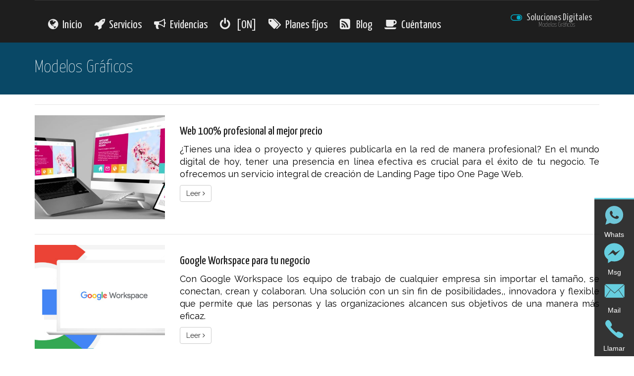

--- FILE ---
content_type: text/html; charset=iso-8859-1
request_url: https://modelosgraficos.com/blog/modelos-graficos
body_size: 20706
content:
<!DOCTYPE html>
<html>
<head>
    
	<meta name="content-type" content="text/html; charset=iso-8859-1" />
	<meta http-equiv="content-type" content="text/html; charset=iso-8859-1" />
	<meta name="viewport" content="width=device-width, initial-scale=1.0">
    <meta name="description" content="Blog Modelos Gráficos">
    <meta name="author" content="Soluciones Digitales / Modelos Gráficos">
    <meta name="keywords" content="blog,Modelos Gráficos,Diseño, Desarrollo, Marketing y Publicidad Digital, Outsourcing de Marketing Digital, Diseño y desarrollo de aplicaciones basadas en web, Contratación de publicidad con influencers, Influencers, Publicidad con Badabun, Diseño web a la medida, Desarrollo web a la medida, Branding digital, Posicionamiento web, Optimización de SEO, Marketing en redes sociales, Optimización de SEO y posicionamiento web, Campañas de emailing, Email Marketing, Social Management, Marketing de contenidos, Estrategia web, estrategias digitales, Estrategias de Marketing Digital, Contenido web ">

	<meta property="og:type" content="portal" />
	<meta property="og:url" content="http://modelosgraficos.com/blog/modelos-graficos" >
	<meta property="og:image" content="" />
	<meta property="og:site_name" content="modelosgraficos.com/blog/modelos-graficos" />	
	<meta property="og:title" content="Blog Modelos Gráficos" />
	<meta property="og:description" content="Modelos Graficos. Blog Modelos Gráficos"/>	


	<meta property="og:image" content="https://modelosgraficos.com/images/thumbnail.jpg" />
	<meta property="og:image:secure_url" content="https://modelosgraficos.com/images/thumbnail.jpg" />
	<meta property="og:image:type" content="image/jpeg" />
	<meta property="og:image:width" content="400" />
	<meta property="og:image:height" content="300" />

    <title>Blog Modelos Gráficos - Consultores web - Servicios integrales de Marketing Digital, Diseño y Desarrollo web</title>
    <link href="/css/bootstrap.min.css" rel="stylesheet">
    <link href="/css/font-awesome.min.css" rel="stylesheet">
    <link rel="stylesheet" href="https://cdnjs.cloudflare.com/ajax/libs/font-awesome/4.7.0/css/font-awesome.min.css">
    <link href="/css/prettyPhoto.css" rel="stylesheet">
    <link href="/css/animate.css" rel="stylesheet">
    <link href="/css/main.css" rel="stylesheet">
    <!--[if lt IE 9]>
    <script src="js/html5shiv.js"></script>
    <script src="js/respond.min.js"></script>
    <![endif]-->       
    <link rel="shortcut icon" href="/images/ico/favicon.ico">
    <link rel="apple-touch-icon-precomposed" sizes="144x144" href="/images/ico/apple-touch-icon-144-precomposed.png">
    <link rel="apple-touch-icon-precomposed" sizes="114x114" href="/images/ico/apple-touch-icon-114-precomposed.png">
    <link rel="apple-touch-icon-precomposed" sizes="72x72" href="/images/ico/apple-touch-icon-72-precomposed.png">
    <link rel="apple-touch-icon-precomposed" href="/images/ico/apple-touch-icon-57-precomposed.png">
		
	<!-- Google tag (gtag.js) -->
	<script async src="https://www.googletagmanager.com/gtag/js?id=AW-1047891584">
	</script>
	<script>
	  window.dataLayer = window.dataLayer || [];
	  function gtag(){dataLayer.push(arguments);}
	  gtag('js', new Date());
	
	  gtag('config', 'AW-1047891584');
	</script>
	
    
</head><!--/head-->
<body>
	<div id="fb-root"></div>
	
	<script>(function(d, s, id) {
      var js, fjs = d.getElementsByTagName(s)[0];
      if (d.getElementById(id)) return;
      js = d.createElement(s); js.id = id;
      js.src = 'https://connect.facebook.net/es_LA/sdk.js#xfbml=1&version=v2.11';
      fjs.parentNode.insertBefore(js, fjs);
    }(document, 'script', 'facebook-jssdk'));
    </script>
    

	<!-- Menu principal-->
    <div class="separador">
    <header class="navbar-inverse navbar-fixed-top wet-asphalt" role="banner">
    	<div class="container">
           <div class="navbar-header navbar-right">
                <button type="button" class="navbar-toggle" data-toggle="collapse" data-target=".navbar-collapse">
                    <span class="sr-only">Toggle navigation</span>
                    <span class="icon-bar"></span>
                    <span class="icon-bar"></span>
                    <span class="icon-bar"></span>
					<small style="color:#FFF; z-index:20; background-color:#545454; font-weight:bold; font-size:10px; padding:2px 6px 0px 6px;   border-radius: 6px; position:absolute; top:50px; left:4px">Menu</small>
                </button>
                <a class="navbar-brand" href="/"><img class="logo-size" width="auto" src="/images/logo.svg"> &nbsp;<span style="font-size:20px">Soluciones Digitales</span>
                <div class="slogan">Modelos Gr&aacute;ficos</div></a>
            </div>
            <div class="collapse navbar-collapse">
                <ul class="nav navbar-nav">
                	<li class=""><a href="/"><i class="icon-globe"></i>&nbsp;&nbsp;Inicio</a></li>
                    <li class="dropdown ">
                            <a href="/" class="dropdown-toggle" data-toggle="dropdown"><i class="icon-rocket"></i>&nbsp;&nbsp;Servicios</a>
                            <ul class="dropdown-menu">
                                <li><a href="/marketing-digital">Marketing Digital</a></li>
                                <li><a href="/aplicaciones">Sistemas web (cloud)</a></li>
                                <li><a href="/outsourcing-digital">Outsourcing Digital</a> </li>
                                <li><a href="/diseno-web">Dise&ntilde;o Web</a></li>                            	
                                <li><a href="/branding">Branding</a></li>
                            	<li><a class="especial" href="/partners"><i class="fa fa-handshake-o"></i>&nbsp;   
                                <strong>Partners</strong></a></li>
                                <!--<li><a href="/index/content/page/multimedia">Dise&ntilde;o Multimedia</a></li>-->
                      </ul>
              </li>
                    <li class=""><a href="/evidencias"><i class="icon-bullhorn"></i>&nbsp;&nbsp;Evidencias</a></li>
                    <li class=""><a href="/on"><i class="icon-off"></i> &nbsp;&nbsp;[ON]</a></li>
					<li class=""><a href="/planes"><i class="icon-tags"></i>&nbsp;&nbsp;Planes fijos</a></li>
                    <li class=""><a href="/blog"><i class="icon-rss-sign"></i> &nbsp;&nbsp;Blog</a></li>
                    <!--<li class="dropdown">
                            <a href="/index" class="dropdown-toggle" data-toggle="dropdown"><i class="icon-rss-sign"></i>&nbsp;&nbsp;Blog</a>
                          <ul class="dropdown-menu">
                            	<li><a href="/index/categoria/id/2">Cat2</a></li>
                            	<li><a href="/index/categoria/id/3">Cat3</a></li>
                            	<li><a href="/index/categoria/id/1">Cat1</a></li>
								<li><a href="/index/suscripcion">Suscr&iacute;bete</a></li>
                                
                      </ul>
                  </li>-->
                    <li class=""><a href="/contacto"><i class="icon-coffee"></i>&nbsp;&nbsp;Cuéntanos</a></li>
                                        
                </ul>
            </div>
		</div>            
    </header><!--/header-->
    </div>
    <!-- Menu principal-->

	
<script languaje="JavaScript">		
	function buscarcat(jspag){		
		xajax_indexcategoria(2,jspag);				
	}	
	function gblpage(jspag){
		buscarcat(jspag);
	}
</script>

<section id="title" class="emerald"><!-- Titulo-->
        <div class="container">
            <div class="row">
                <div class="col-sm-6">
                    <h1>Modelos Gráficos</h1>
                </div>
            </div>
        </div>
    </section><!--/#titulo-->

    <div id="divlistado">
				
        <section id="blog" class="container">
        <hr />
                <div class="row">
				<div class="col-md-3">
					<div class="img-responsive img-blog visible-desktop" style="height:210px; width:auto; display: block; background:url(/clientfiles/imgcont-25.jpg) no-repeat center; -webkit-background-size: cover; -moz-background-size: cover; -o-background-size: cover; background-size: cover;"></div>
					<img class="img-responsive img-blog hidden-desktop" src="/clientfiles/imgcont-25.jpg" width="100%" alt="" />
				</div>
                <div class="col-md-9">
					<a href="/blog/soluciones-digitales/web-100-profesional-al-mejor-precio"><h3>Web 100% profesional al mejor precio</h3></a>
                    <p>¿Tienes una idea o proyecto y quieres publicarla en la red de manera profesional? En el mundo digital de hoy, tener una presencia en línea efectiva es crucial para el éxito de tu negocio. Te ofrecemos un servicio integral de creación de Landing Page tipo One Page Web.</p>
                    <a class="btn btn-default" href="/blog/soluciones-digitales/web-100-profesional-al-mejor-precio">Leer <i class="icon-angle-right"></i></a>
				</div>	
        </div><!--/.row-->
        <hr />
                <div class="row">
				<div class="col-md-3">
					<div class="img-responsive img-blog visible-desktop" style="height:210px; width:auto; display: block; background:url(/clientfiles/imgcont-24.jpg) no-repeat center; -webkit-background-size: cover; -moz-background-size: cover; -o-background-size: cover; background-size: cover;"></div>
					<img class="img-responsive img-blog hidden-desktop" src="/clientfiles/imgcont-24.jpg" width="100%" alt="" />
				</div>
                <div class="col-md-9">
					<a href="/blog/servicios-con-google/google-workspace-para-tu-negocio"><h3>Google Workspace para tu negocio</h3></a>
                    <p>Con Google Workspace los equipo de trabajo de cualquier empresa sin importar el tamaño, se conectan, crean y colaboran. Una solución con un sin fin de posibilidades,, innovadora y flexible que permite que las personas y las organizaciones alcancen sus objetivos de una manera más eficaz.</p>
                    <a class="btn btn-default" href="/blog/servicios-con-google/google-workspace-para-tu-negocio">Leer <i class="icon-angle-right"></i></a>
				</div>	
        </div><!--/.row-->
        <hr />
                <div class="row">
				<div class="col-md-3">
					<div class="img-responsive img-blog visible-desktop" style="height:210px; width:auto; display: block; background:url(/clientfiles/imgcont-22.jpg) no-repeat center; -webkit-background-size: cover; -moz-background-size: cover; -o-background-size: cover; background-size: cover;"></div>
					<img class="img-responsive img-blog hidden-desktop" src="/clientfiles/imgcont-22.jpg" width="100%" alt="" />
				</div>
                <div class="col-md-9">
					<a href="/blog/soluciones-digitales/proyectos-web-profesionales"><h3>Proyectos web profesionales</h3></a>
                    <p>Hablando de estructura digital en  internet ¿Cómo está tu empresa? Fortalece la identidad, estructura y promoción de tu negocio en internet. Un sitio web personalizado para dar la identidad que quieres en internet con planes diseñados para adaptarse a tu presupuesto.</p>
                    <a class="btn btn-default" href="/blog/soluciones-digitales/proyectos-web-profesionales">Leer <i class="icon-angle-right"></i></a>
				</div>	
        </div><!--/.row-->
        <hr />
                <div class="row">
				<div class="col-md-3">
					<div class="img-responsive img-blog visible-desktop" style="height:210px; width:auto; display: block; background:url(/clientfiles/imgcont-19.jpg) no-repeat center; -webkit-background-size: cover; -moz-background-size: cover; -o-background-size: cover; background-size: cover;"></div>
					<img class="img-responsive img-blog hidden-desktop" src="/clientfiles/imgcont-19.jpg" width="100%" alt="" />
				</div>
                <div class="col-md-9">
					<a href="/blog/soluciones-digitales/publicidad-sin-papel"><h3>Publicidad sin papel</h3></a>
                    <p>Olvídate de tirar tu dinero en publicidad en papel como "volantes, trípticos, revistas, gacetas e incluso tarjetas de presentación", que solo terminarán en la basura.</p>
                    <a class="btn btn-default" href="/blog/soluciones-digitales/publicidad-sin-papel">Leer <i class="icon-angle-right"></i></a>
				</div>	
        </div><!--/.row-->
        <hr />
                <div class="row">
				<div class="col-md-3">
					<div class="img-responsive img-blog visible-desktop" style="height:210px; width:auto; display: block; background:url(/clientfiles/imgcont-17.jpg) no-repeat center; -webkit-background-size: cover; -moz-background-size: cover; -o-background-size: cover; background-size: cover;"></div>
					<img class="img-responsive img-blog hidden-desktop" src="/clientfiles/imgcont-17.jpg" width="100%" alt="" />
				</div>
                <div class="col-md-9">
					<a href="/blog/redes-sociales/videos-para-redes-sociales"><h3>Videos para redes sociales</h3></a>
                    <p>El video marketing está aquí y es para todos. Te damos la solución dando vida y movimiento a tus ideas, potenciando la atracción a tus canales sociales, Descubre una atractiva y muy eficiente manera de conectar con tu audiencia. </p>
                    <a class="btn btn-default" href="/blog/redes-sociales/videos-para-redes-sociales">Leer <i class="icon-angle-right"></i></a>
				</div>	
        </div><!--/.row-->
        <hr />
                <div class="row">
				<div class="col-md-3">
					<div class="img-responsive img-blog visible-desktop" style="height:210px; width:auto; display: block; background:url(/clientfiles/imgcont-16.jpg) no-repeat center; -webkit-background-size: cover; -moz-background-size: cover; -o-background-size: cover; background-size: cover;"></div>
					<img class="img-responsive img-blog hidden-desktop" src="/clientfiles/imgcont-16.jpg" width="100%" alt="" />
				</div>
                <div class="col-md-9">
					<a href="/blog/servicios-con-google/te-anunciamos-en-google"><h3>Te anunciamos en Google</h3></a>
                    <p>¡Descubre la forma más rápida, y económica de anunciarte en Google! Ideal para pequeños negocios, servicios profesionales, si trabajas desde casa y aún no tienes página web.</p>
                    <a class="btn btn-default" href="/blog/servicios-con-google/te-anunciamos-en-google">Leer <i class="icon-angle-right"></i></a>
				</div>	
        </div><!--/.row-->
        <hr />
                

        <div class="row">
        <div class="col-md-12">		
			<div align="center">
<ul class="pagination">
	     
		<!-- First page link -->
				<!-- Previous page link -->
				 
		<!-- Next page link -->
				  <li><a href="#" onclick="gblpage(2)">&raquo;</a></li>		
			
		<!-- Last page link -->
				  <li><a href="#" onclick="gblpage(3)"><i class="icon-step-forward"></i></a></li>
		    					
</ul>
</div>
<div align="center">1 - 6 de 13</div>		</div>  
        </div>
    </section><!--/#blog-->


    
   	</div>
	 	

		<section class="hidden-desktop silver container">
			<div class="row m-flotar">
                <div class="center col-xs-3 col-md-3">
                	<a href="tel:+5213384211050" >
                    <div align="center"><img class="logo-size" src="/images/b15.svg"  alt="Teléfono soluciones digitales"></div>
                	</a>
                    <small class="center">Ll&aacute;manos</small>
                </div>
                <div class="center col-xs-3 col-md-3">
                	<a href="whatsapp://send?text=Contacto Modelos Graficos&phone=+5213332011427" target="_blank">
                    <div align="center"><img class="logo-size" src="/images/b16.svg"  alt="Whatsapp soluciones digitales"></div></a>
                    <small class="center">Whats</small>
                </div>
                <div class="center col-xs-3 col-md-3">
                	<a href="mailto:info@modelosgraficos.com" >
                    <div align="center"><img class="logo-size" src="/images/b14.svg"  alt="Correo electrónico soluciones digitales"></div></a>
                    <small class="center">Correo</small>
                </div>
                <div class="center col-xs-3 col-md-3">
                	<a href="https://www.messenger.com/t/109114935786334" target="_blank">
                    <div align="center"><img class="logo-size" src="/images/b17.svg"  alt="Messenger soluciones digitales"></div>
                	</a>
                    <small class="center">Mensaje</small>
                </div>
            </div>
		</section>
		
		
		
		
		<section class="visible-desktop">
			<main>
		  <nav class="floating-menu">
		    <a href="https://api.whatsapp.com/send?phone=5213332011427" target="_blank">
				<div align="center"><img class="img-responsive animar-icono" src="/images/b16.svg"  alt="Whatsapp soluciones digitales"><small class="center">Whats</small></div>
			</a>
			
		    <a href="https://www.messenger.com/t/109114935786334" target="_blank">
				<div align="center"><img class="img-responsive animar-icono" src="/images/b17.svg"  alt="Messenger soluciones digitales"><small class="center">Msg</small></div>
			</a>
			<a href="mailto:info@modelosgraficos.com" >
				<div align="center"><img class="img-responsive animar-icono" src="/images/b14.svg"  alt="Correo electrónico soluciones digitales"><small class="center">Mail</small></div>
			</a>
		    <a href="tel:+5213384211050">
		    	<div align="center"><img class="img-responsive animar-icono" src="/images/b15.svg"  alt="Teléfono soluciones digitales"><small class="center">Llamar</small></div>
		    </a>
		  </nav>
		</main>	
		</section>
		
		
		<section id="bottom" class="concrete">
			<div class="container">
				<div class="row">
					<div class="col-md-2 col-sm-6">
						<h3>Nosotros</h3>
						<div>
							<ul class="arrow">
								<li><a href="/on">ON</a></li>
								<!--<li><a href="/index/content/page/servicios">Servicios</a></li>-->
								<li><a href="/planes">Planes</a></li>
								<li><a href="/evidencias">Clientes</a></li>
							</ul>
						</div>
					</div><!--/.col-md-3-->

					
					<div class="col-md-5 col-sm-6">
						<h3>Servicios</h3>
						<div class="row">
							<div class="col-md-4">
								<ul class="arrow">
									<li><a href="/partners"><strong>Partners</strong></a></li>
									<li><a href="/marketing-digital">Marketing Digital</a></li>
									<li><a href="/aplicaciones">Aplicaciones Web</a></li>
								</ul>
							</div>
							<div class="col-md-8">
								<ul class="arrow">
									<li><a href="/outsourcing-digital">Outsourcing Digital</a> </li>
									<li><a href="/diseno-web">Dise&ntilde;o Web</a></li>                            	
									<li><a href="/branding">Branding</a></li>
								</ul>
							</div>
						</div>
					</div><!--/.col-md-3-->
					
					
					<div class="col-md-3 col-sm-6">
						<h3>Blog</h3>
						<div>
							<ul class="arrow">
								<li><a href="/blog/modelos-graficos">Modelos Gr&aacute;ficos</a></li>
								<li><a href="/blog/consejos">Consejos</a></li>
								<li><a href="/blog/global">Global</a></li></ul>
						</div>
					</div><!--/.col-md-3-->

					<div class="col-md-2 col-sm-6">

						<!--
							<ul class="arrow">
								<li><a href="/index/contacto">Ponte en contacto</a></li>
								<!--<li><a href="/index/suscripcion">Suscríbete</a></li>
							</ul>-->
						<h3>Social</h3>
						<div>
							<ul class="arrow">
								<li><a href="https://www.facebook.com/modelosgraficos/" target="_blank"><i class="icon-facebook"></i>&nbsp;&nbsp; Facebook</a></li>
                                <li><a href="https://www.twitter.com/mgrafics/" target="_blank"><i class="icon-twitter"></i>&nbsp;&nbsp; Twitter</a></li>
							</ul>
						</div>
					</div> <!--/.col-md-3-->
				</div>
				<hr>
			</div>
		</section><!--/#bottom-->

	
    <footer id="footer" class="midnight-blue">
        <div class="container">
            <div class="row">
                <div class="col-sm-5">
      Soluciones Digitales &copy; 2001-2024 <br> <a  href="/" title="Soluciones Digitales"><strong>por Modelos Gr&aacute;ficos</strong></a></div>
                <div class="col-sm-7">
                <ul class="social pull-right">
                    <li><a id="gototop" class="gototop" href="#"><i class="icon-chevron-up"></i></a></li><!--#gototop-->           
              </ul>
            </div>
            </div>
        </div>
    </footer><!--/#footer-->
   

    <script src="/js/jquery.js"></script>    
    <script src="/js/jquery.prettyPhoto.js"></script>
    <script src="/js/main.js"></script>
    <script src="/js/jquery213.min.js"></script>
	<script src="/js/bootstrap.min.js"></script>    
    <script src="/js/jquery.isotope.min.js"></script>
    
    
	</body>
</html>

--- FILE ---
content_type: text/css
request_url: https://modelosgraficos.com/css/main.css
body_size: 57827
content:
@import url(https://code.ionicframework.com/ionicons/2.0.1/css/ionicons.min.css);
@import url('https://fonts.googleapis.com/css?family=Yanone+Kaffeesatz:200,400,700');
@import url('https://fonts.googleapis.com/css?family=Raleway:200,400,700');




.clearfix {
  *zoom: 1;
}
.clearfix:before,
.clearfix:after {
  display: table;
  content: "";
  line-height: 0;
}
.clearfix:after {
  clear: both;
}
.hide-text {
  font: 0/0 a;
  color: transparent;
  text-shadow: none;
  background-color: transparent;
  border: 0;
}
.input-block-level {
  display: block;
  width: 100%;
  min-height: 30px;
  -webkit-box-sizing: border-box;
  -moz-box-sizing: border-box;
  box-sizing: border-box;
}
body {
  color: #000;
  background: #FFF;
  font-family: 'Raleway', sans-serif;
  font-weight: 300;
  font-size:18px;
  font-weight:400
}
h1,
h2,
h3,
h4,
h5,
h6 {
  font-family: 'Yanone Kaffeesatz', sans-serif;
  font-weight:400;
  color:#171717
  /*font-family:"Fjalla One";font-weight:normal*/
}
a.bwhite {
  color: #fff;
  -webkit-transition: 300ms;
  -moz-transition: 300ms;
  -o-transition: 300ms;
  transition: 300ms;
}

a.bwhite:hover,
a.bwhite:focus {
  color: #FFF;
  text-decoration: none;
  outline: none;
}

a {
  color: #000;
  -webkit-transition: 300ms;
  -moz-transition: 300ms;
  -o-transition: 300ms;
  transition: 300ms;
}

p { text-align:justify}

hr {
  border-top: 1px solid #e5e5e5;
  border-bottom: 1px solid #fff;
}
.btn {
  font-weight: 400;
}
.btn-transparent {
  border: 3px solid #fff;
  background: transparent;
  color: #fff;
}
.btn-transparent:hover {
  border-color: rgba(255, 255, 255, 0.5);
}
a:hover,
a:focus {
  color: #999;
  text-decoration: none;
  outline: none;
}
.dropdown-menu {
  margin-top: -1px;
  min-width: 180px;
}

body > section {
  padding: 15px 0;
}
.turquoise,
.green-sea,
.sun-flower,
.orange,
.emerald,
.nephrits,
.carrot,
.pumkin,
.peter-river,
.belize-hole,
.alizarin,
.pomegranate,
.amethyst,
.wisteria,
.clouds .silver,
.wet-asphalt,
.midnight-blue,
.concrete,
.asbestos
.badabun
{
  color: #fff;
}

.nicmovil
.white {
  color: #555;
}
.turquoise h1,
.green-sea h1,
.sun-flower h1,
.orange h1,
.emerald h1,
.nephrits h1,
.carrot h1,
.pumkin h1,
.peter-river h1,
.belize-hole h1,
.alizarin h1,
.pomegranate h1,
.amethyst h1,
.wisteria h1,
.clouds .silver h1,
.wet-asphalt h1,
.midnight-blue h1,
.concrete h1,
.asbestos h1,
.badabun h1,
.turquoise h2,
.green-sea h2,
.sun-flower h2,
.orange h2,
.emerald h2,
.nephrits h2,
.carrot h2,
.pumkin h2,
.peter-river h2,
.belize-hole h2,
.alizarin h2,
.pomegranate h2,
.amethyst h2,
.wisteria h2,
.clouds .silver h2,
.wet-asphalt h2,
.midnight-blue h2,
.concrete h2,
.asbestos h2,
.badabun h2,
.turquoise h3,
.green-sea h3,
.sun-flower h3,
.orange h3,
.emerald h3,
.nephrits h3,
.carrot h3,
.pumkin h3,
.peter-river h3,
.belize-hole h3,
.alizarin h3,
.pomegranate h3,
.amethyst h3,
.wisteria h3,
.clouds .silver h3,
.wet-asphalt h3,
.midnight-blue h3,
.concrete h3,
.asbestos h3,
.badabun h3,
.turquoise h4,
.green-sea h4,
.sun-flower h4,
.orange h4,
.emerald h4,
.nephrits h4,
.carrot h4,
.pumkin h4,
.peter-river h4,
.belize-hole h4,
.alizarin h4,
.pomegranate h4,
.amethyst h4,
.wisteria h4,
.clouds .silver h4,
.wet-asphalt h4,
.midnight-blue h4,
.concrete h4,
.asbestos h4,
.badabun h4,
.turquoise h5,
.green-sea h5,
.sun-flower h5,
.orange h5,
.emerald h5,
.nephrits h5,
.carrot h5,
.pumkin h5,
.peter-river h5,
.belize-hole h5,
.alizarin h5,
.pomegranate h5,
.amethyst h5,
.wisteria h5,
.clouds .silver h5,
.wet-asphalt h5,
.midnight-blue h5,
.concrete h5,
.asbestos h5,
.badabun h5,
.turquoise h6,
.green-sea h6,
.sun-flower h6,
.orange h6,
.emerald h6,
.nephrits h6,
.carrot h6,
.pumkin h6,
.peter-river h6,
.belize-hole h6,
.alizarin h6,
.pomegranate h6,
.amethyst h6,
.wisteria h6,
.clouds .silver h6,
.wet-asphalt h6,
.midnight-blue h6,
.concrete h6,
.asbestos h6
.badabun h6
{
  color: #fff;
}
.turquoise small,
.green-sea small,
.sun-flower small,
.orange small,
.emerald small,
.nephrits small,
.carrot small,
.pumkin small,
.peter-river small,
.belize-hole small,
.alizarin small,
.pomegranate small,
.amethyst small,
.wisteria small,
.clouds .silver small,
.wet-asphalt small,
.midnight-blue small,
.concrete small,
.asbestos small
.badabun small
{
  color: rgba(255, 255, 255, 0.8);
}
.turquoise {
  background-color: #00adca;
}

.green-sea {
  background-color: #7fcf54;
  margin:0
}

.green-sea hr{
    opacity: .3;
}
.sun-flower {
  background-color: #f1c40f;
}
.orange {
  background-color: #0d3a51;
}

.orange hr{
    opacity: .3;
}

.badabun {
	background-color: #262626;
	border-radius: 0 0 15px 15px;
	width:100%
	
	}

.badabun hr{
    opacity: .3;
}

.emerald {
  background-color: #094866;
  margin-top:70px
}
.nephritis {
  background-color: #27ae60;
}
.carrot {
  background-color: #e7584e;
}
.pumkin {
  background-color: #d35400;
}

.belize-hole {
  background-color: #2980b9;
}
.alizarin {
  background-color: #1aa4c3;
}

.alizarin hr{
    opacity: .3;
}

.carrusel { margin:80px 0 0 0; background-color:#f4f4f4;}

.amethyst {
	/*css for full size background image*/
  background: url(../images/redes.jpg) no-repeat center center; 
  -webkit-background-size: cover;
  -moz-background-size: cover;
  -o-background-size: cover;
  background-size: cover;
  /*height: 850px;*/
  color: #2c2c2c;
   /*text-align: center;
 text-shadow: 0 1px 3px rgba(0,0,0,.5);	*/
}
.wisteria {
  background-color: #88aabe;
  font-family: 'Yanone Kaffeesatz', sans-serif;
  font-size:20px
}

.wisteria a:not(.btn):hover {
  color: #fff;
  font-weight:bold;
  font-size:28px
}

.clouds {
  /*css for full size background image*/
  background: url(../images/contacto.jpg) no-repeat center center; 
  -webkit-background-size: cover;
  -moz-background-size: cover;
  -o-background-size: cover;
  background-size: cover;
  height: 500px;
}

.testimonio {
  /*css for full size background image*/
  background: url(../images/testimonio_bck.png) no-repeat center center; 
  -webkit-background-size: cover;
  -moz-background-size: cover;
  -o-background-size: cover;
  background-size: cover;
  margin:-15px 0 0 0;
 }

.silver {
  background-color: #f4f4f4;
  margin-top:70px  
}
.white {
  background-color: #FFFFFF;
  margin-top:70px
}



.suscribe {
/*css for full size background image*/
  background: url(../images/suscribe.jpg) no-repeat center center; 
  -webkit-background-size: cover;
  -moz-background-size: cover;
  -o-background-size: cover;
  background-size: cover;
  height: 500px;
  }
  
  
  
.wet-asphalt {
  background-color: #1e1e1e;
}
.wet-asphalt a:not(.btn) {
  color: #c9c9c9;
}
.wet-asphalt a:not(.btn):hover {
  color: #f9f9f9;
}

.midnight-blue {
  background-color: #040404;
}

.concrete{
  background-color: #141414;
}


.peter-river  {
  background-color: #063247;
  margin-top:80px
}

.peter-river  hr{
    opacity: .2;
}

.peter-river  h2{
	font-size: 50px;
	color: #00adca;
}

.asbestos {
  background-color: #7f8c8d;
}
.embed-container {
  position: relative;
  padding-bottom: 56.25%;
  /* 16/9 ratio */

  padding-top: 30px;
  /* IE6 workaround*/

  height: 0;
  overflow: hidden;
}
.embed-container iframe,
.embed-container object,
.embed-container embed {
  position: absolute;
  top: 0;
  left: 0;
  width: 100%;
  height: 100%;
}
#main-slider {
  position: relative;
}
#main-slider .carousel h2 {
  font-size: 40px;
  font-family: 'Raleway', sans-serif;
  font-weight:700;
}
#main-slider .carousel .btn {
  font-size: 20px;		
  border: 3px solid rgba(255, 255, 255, .4);
  background-color: rgba(19, 174, 202, 1);
  color:#FFF;
  border-radius: 15px;
  margin-top: 10px;
}

#main-slider .carousel .btn:hover {
  background-color: rgba(41, 41, 41, .7);
  border: 3px solid rgba(41, 41, 41, .1);      
}

#main-slider .carousel p  {
	font-size:23px

}

#main-slider .carousel p, h2 {
	margin: 0px;
 	padding: 0px;
}

#main-slider .carousel p span{
	font-weight:bold;
	color:#00adca
}


#main-slider .carousel .boxed {
  padding: 10px 15px;
  background-color: rgba(0, 0, 0, 0.8);
  display: inline-block;
}

#main-slider .carousel .item {
  background-position: 50%;
  background-repeat: no-repeat;
  background-size: cover;
  left: 0 !important;
  opacity: 0;
  top: 0;
  position: absolute;
  width: 100%;
  margin:0 0 50px 0;
  display: block !important;
  -webkit-transition: opacity ease-in-out 500ms;
  -moz-transition: opacity ease-in-out 500ms;
  -o-transition: opacity ease-in-out 500ms;
  transition: opacity ease-in-out 500ms;
}
#main-slider .carousel .item:first-child {
  top: auto;
  position: relative;
}
#main-slider .carousel .item.active {
  opacity: 1;
  -webkit-transition: opacity ease-in-out 500ms;
  -moz-transition: opacity ease-in-out 500ms;
  -o-transition: opacity ease-in-out 500ms;
  transition: opacity ease-in-out 500ms;
  z-index: 1;
}
#main-slider .prev,
#main-slider .next {
  position: absolute;
  top: 50%;
  background-color: rgba(0, 0, 0, .6);
  color: #fff;
  display: inline-block;
  margin-top: -25px;
  font-size: 24px;
  height: 50px;
  width: 50px;
  line-height: 50px;
  text-align: center;
  z-index: 5;
}
#main-slider .prev:hover,
#main-slider .next:hover {
  background-color: rgba(0, 173, 202, 1);
  border-radius: 25px;
  margin-left:15px;
  margin-right:15px
}
#main-slider .prev {
  left: 0px;
  border-radius: 0 15px 15px 0;
}
#main-slider .next {
  right: 0px;
  border-radius: 15px 0 0 15px ;
}
#main-slider .active .animation.animated-item-1 {
  -webkit-animation: fadeInUp 300ms linear 300ms both;
  -moz-animation: fadeInUp 300ms linear 300ms both;
  -o-animation: fadeInUp 300ms linear 300ms both;
  -ms-animation: fadeInUp 300ms linear 300ms both;
  animation: fadeInUp 300ms linear 300ms both;
}
#main-slider .active .animation.animated-item-2 {
  -webkit-animation: fadeInUp 300ms linear 600ms both;
  -moz-animation: fadeInUp 300ms linear 600ms both;
  -o-animation: fadeInUp 300ms linear 600ms both;
  -ms-animation: fadeInUp 300ms linear 600ms both;
  animation: fadeInUp 300ms linear 600ms both;
}
#main-slider .active .animation.animated-item-3 {
  -webkit-animation: fadeInUp 300ms linear 900ms both;
  -moz-animation: fadeInUp 300ms linear 900ms both;
  -o-animation: fadeInUp 300ms linear 900ms both;
  -ms-animation: fadeInUp 300ms linear 900ms both;
  animation: fadeInUp 300ms linear 900ms both;
}
#main-slider .active .animation.animated-item-4 {
  -webkit-animation: fadeInUp 300ms linear 1200ms both;
  -moz-animation: fadeInUp 300ms linear 1200ms both;
  -o-animation: fadeInUp 300ms linear 1200ms both;
  -ms-animation: fadeInUp 300ms linear 1200ms both;
  animation: fadeInUp 300ms linear 1200ms both;
}


.carousel-indicators{position:absolute;bottom:-40px;left:50%;z-index:15;width:60%;padding-left:0;margin-left:-30%;text-align:center;list-style:none; transition: 0.5s; }
.carousel-indicators li{display:inline-block;width:30px;height:30px;margin:1px;text-indent:-999px;cursor:pointer;border:1px solid rgba(255, 255, 255, .3);border-radius:10px; transition: 0.5s;  }
.carousel-indicators .active{width:50px;height:10px;margin:0;background-color: rgba(255, 255, 255, 1); border:solid 1px  rgba(255, 255, 255, .8)}


.carrusel > .carousel-indicators{position:absolute;bottom:-40px;left:50%;z-index:15;width:60%;padding-left:0;margin-left:-30%;text-align:center;list-style:none; transition: 0.5s; }
.carrusel > .carousel-indicators li{display:inline-block;width:45px;height:10px;margin:1px;text-indent:-999px;cursor:pointer;border:1px solid rgba(0, 173, 202, .3);border-radius:0px;}
.carrusel > .carousel-indicators .active{width:20px;height:20px;margin:0;background-color: rgba(0, 173, 202, 1); border:solid 1px  rgba(0, 173, 202, .8);   transition: 0.5s;}


#services .media:hover .icon-md {
  border-radius: 10px;
  background-color: rgba(0, 0, 0, 0.8);
}


#title h1 {
  font-size: 36px;
  font-weight: 200;
}

#title h3 {
  font-size: 24px;
}

.center {
  text-align: center;
}



#meet-the-team .designation {
  margin-top: 5px;
  display: block;
  font-size: 13px;
}
.img-thumbnail {
  border: 0;
}

.well {
  -webkit-box-shadow: none;
  -moz-box-shadow: none;
  box-shadow: none;
  border: 1px solid #CCC;
  background-color:#FFF;
  height:auto;
  
}


ul.breadcrumb {
  margin: 20px 0 0;
  background: transparent;
  font-size:14px;
}
ul.breadcrumb > li {
  text-shadow: none;
}
ul.breadcrumb > li > a,
ul.breadcrumb > li .divider {
  color: #fff;
}
ul.breadcrumb > li.active {
  color: rgba(255, 255, 255, 0.7);
}
ul.tag-cloud {
  list-style: none;
  padding: 0;
  margin: 0;
}
ul.tag-cloud li {
  display: inline-block;
  margin: 0 0 2px 0;
}
.btn-social {
  border: 0;
  color: #fff;
  border-radius: 100%;
  display: inline-block;
  width: 50px;
  height: 50px;
  line-height: 50px;
  text-align: center;
  padding: 5px 0 0 0
}
.btn-social.btn-facebook {
  background: #4f7dd4;
}
.btn-social.btn-facebook:hover {
  background: #789bde;
}
.btn-social.btn-twitter {
  background: #5bceff;
}
.btn-social.btn-twitter:hover {
  background: #8eddff;
}
.btn-social.btn-linkedin {
  background: #21a6d8;
}
.btn-social.btn-linkedin:hover {
  background: #49b9e3;
}
.btn-social.btn-google-plus {
  background: #dc422b;
}
.btn-social.btn-google-plus:hover {
  background: #e36957;
}

.btn-social.btn-instagram {
  background: #background: rgba(189,51,129,1);
background: -moz-linear-gradient(top, rgba(189,51,129,1) 0%, rgba(222,55,105,1) 44%, rgba(237,85,65,1) 75%, rgba(231,75,80,1) 100%);
background: -webkit-gradient(left top, left bottom, color-stop(0%, rgba(189,51,129,1)), color-stop(44%, rgba(222,55,105,1)), color-stop(75%, rgba(237,85,65,1)), color-stop(100%, rgba(231,75,80,1)));
background: -webkit-linear-gradient(top, rgba(189,51,129,1) 0%, rgba(222,55,105,1) 44%, rgba(237,85,65,1) 75%, rgba(231,75,80,1) 100%);
background: -o-linear-gradient(top, rgba(189,51,129,1) 0%, rgba(222,55,105,1) 44%, rgba(237,85,65,1) 75%, rgba(231,75,80,1) 100%);
background: -ms-linear-gradient(top, rgba(189,51,129,1) 0%, rgba(222,55,105,1) 44%, rgba(237,85,65,1) 75%, rgba(231,75,80,1) 100%);
background: linear-gradient(to bottom, rgba(189,51,129,1) 0%, rgba(222,55,105,1) 44%, rgba(237,85,65,1) 75%, rgba(231,75,80,1) 100%);
filter: progid:DXImageTransform.Microsoft.gradient( startColorstr='#bd3381', endColorstr='#e74b50', GradientType=0 );
}
.btn-social.btn-instagram:hover {
  background: rgba(215,133,180,1);
background: -moz-linear-gradient(top, rgba(215,133,180,1) 0%, rgba(235,135,163,1) 44%, rgba(244,154,141,1) 75%, rgba(241,146,150,1) 100%);
background: -webkit-gradient(left top, left bottom, color-stop(0%, rgba(215,133,180,1)), color-stop(44%, rgba(235,135,163,1)), color-stop(75%, rgba(244,154,141,1)), color-stop(100%, rgba(241,146,150,1)));
background: -webkit-linear-gradient(top, rgba(215,133,180,1) 0%, rgba(235,135,163,1) 44%, rgba(244,154,141,1) 75%, rgba(241,146,150,1) 100%);
background: -o-linear-gradient(top, rgba(215,133,180,1) 0%, rgba(235,135,163,1) 44%, rgba(244,154,141,1) 75%, rgba(241,146,150,1) 100%);
background: -ms-linear-gradient(top, rgba(215,133,180,1) 0%, rgba(235,135,163,1) 44%, rgba(244,154,141,1) 75%, rgba(241,146,150,1) 100%);
background: linear-gradient(to bottom, rgba(215,133,180,1) 0%, rgba(235,135,163,1) 44%, rgba(244,154,141,1) 75%, rgba(241,146,150,1) 100%);
filter: progid:DXImageTransform.Microsoft.gradient( startColorstr='#d785b4', endColorstr='#f19296', GradientType=0 );
}

.btn-social:hover {
  color: #fff;
}

.separador {  border-bottom:solid 12px #0077a3}
.navbar-inverse {
  border: none;
  font-size:24px;

  
}
.navbar-inverse .navbar-brand {	
  font-size: 24px;
  line-height: 40px;
  top:-10px;
  font-family: 'Yanone Kaffeesatz', sans-serif;
  font-weight:400;
 }
 

 
 .slogan {
 	font-size: 14px;
	padding:0 0 0 57px;
	margin:-25px 0 0 0 ;
	font-weight:200}
 

.navbar-inverse .navbar-nav {
  margin-top: 18px;
  margin-bottom:0px;
  text-transform:none;
  
}
.navbar-inverse .navbar-nav > li > a {
  padding:8px 12px;
  border-radius: 10px;
  color: #ebebeb;
  margin-top:10px;
    font-family: 'Yanone Kaffeesatz', sans-serif;
  font-weight:400;

    
}

.navbar-inverse .navbar-nav > li > a:hover{
  color: #000;
  padding:21px 15px;
  border-radius: 7px 7px 0 0;
  /*border: solid 1px   rgba(255, 255, 255, 0.3);*/
  background-color:    rgba(255, 255, 255, 1)
  
}


.navbar-inverse .navbar-nav > .active > a,
.navbar-inverse .navbar-nav > .active > a:hover,
.navbar-inverse .navbar-nav > .active > a:focus,
.navbar-inverse .navbar-nav > .open > a,
.navbar-inverse .navbar-nav > .open > a:hover,
.navbar-inverse .navbar-nav > .open > a:focus {
  background-color: #00aecc;
  
}
.navbar-inverse .navbar-nav .dropdown-menu {
  background-color: #343434;
  -webkit-box-shadow: none;
  -moz-box-shadow: none;
  box-shadow: none;
  border: 0;
  padding: 0;
  margin-top: 0px;
  border:  solid 1px  rgba(0, 0, 0, 0.5);
  font-size:15px;
  }
  
.navbar-inverse .navbar-nav .dropdown-menu .especial{
  background-color: #000;
  }
  
.navbar-inverse .navbar-nav .dropdown-menu > li > a {
  padding: 8px 10px;
  color: #eeeeee;
  border-bottom: solid 1px  rgba(0, 0, 0, 0.5);
}

.navbar-inverse .navbar-nav .dropdown-menu > li:hover > a,
.navbar-inverse .navbar-nav .dropdown-menu > li:focus > a,
.navbar-inverse .navbar-nav .dropdown-menu > li.active > a {
  background-color: rgba(0, 0, 0, 0.0);
  color:#FFFFFF
}
.navbar-inverse .navbar-nav .dropdown-menu > li:last-child > a {
  border-radius: 0 0 3px 3px;
}
.navbar-inverse .navbar-nav .dropdown-menu > li.divider {
  background-color: rgba(0, 0, 0, 0.1);
}

.navbar-inverse .navbar-toggle{ border: solid 0px; border-color:#00adca; background-color:#00adca; height:45px; width:45px}
.navbar-inverse .navbar-toggle:hover,.navbar-inverse .navbar-toggle:focus{background-color:#FFF; transition: 0.5s;  }
.navbar-inverse .navbar-toggle .icon-bar{background-color:#1e1e1e}

.navbar-collapse{max-height:100%;padding-right:15px;padding-left:15px;overflow-x:visible;border-top:1px solid transparent;box-shadow:inset 0 1px 0 rgba(255,255,255,0.1);-webkit-overflow-scrolling:touch}
.navbar-toggle{position:relative;float:right;padding:9px 10px;margin-top:20px;margin-right:15px;margin-bottom:8px;background-color:transparent;border:1px solid transparent;border-radius:25px}

.dropdown-menu>.active>a,.dropdown-menu>.active>a:hover,.dropdown-menu>.active>a:focus,.dropdown-menu>li>a:hover,.dropdown-menu>li>a:focus,.dropdown-submenu:hover>a,.dropdown-submenu:focus>a{background:#7e7268}



.navbar-inverse .navbar-collapse,
.navbar-inverse .navbar-form {
  border-top: 0;
}
#social-media .icon-facebook {
  background-color: #3c5899;
}
#social-media .icon-facebook:hover {
  background-color: #4e6fba;
}
#social-media .icon-twitter {
  background-color: #29c5f6;
}
#social-media .icon-twitter:hover {
  background-color: #5ad2f8;
}
#social-media .icon-google-plus {
  background-color: #d13d2f;
}
#social-media .icon-google-plus:hover {
  background-color: #da6459;
}
#social-media .icon-pinterest {
  background-color: #c61118;
}
#social-media .icon-pinterest:hover {
  background-color: #ec1e26;
}
.icon-lg {
  font-size: 48px;
  height: 108px;
  width: 108px;
  line-height: 108px;
  color: #fff;
  margin: 10px;
  background-color: rgba(0, 0, 0, 0.4);
  text-align: center;
  display: inline-block !important;
  border-radius: 100%;
}
.icon-md {
  font-size: 36px;
  height: 68px;
  width: 68px;
  line-height: 68px;
  color: #fff;
  margin-right: 10px;
  background-color: rgba(0, 0, 0, 0.4);
  text-align: center;
  display: block;
  border-radius: 50%;
  -webkit-transition: 500ms;
  -moz-transition: 500ms;
  -o-transition: 500ms;
  transition: 500ms;
}
.modal {
  border: 0;
}
.modal#loginForm {
  width: 600px;
  margin-left: -300px;
}
.modal .modal-header {
  border: 0;
  padding: 20px 20px 0;
}
.modal .modal-header > h4 {
  font-weight: 300;
  font-size: 14px;
  color: #848484;
  text-transform: uppercase;
  margin: 0;
}
.modal .modal-body {
  padding: 20px;
}
.modal input[type="text"],
.modal input[type="password"] {
  padding: 5px 10px;
  min-height: 30px;
  margin-right: 10px;
}
.modal .icon-remove {
  color: #848484;
  position: absolute;
  right: -5px;
  top: -5px;
  width: 16px;
  height: 16px;
  line-height: 16px;
  text-align: center;
  display: block;
  background: #ebebeb;
  -webkit-border-radius: 100%;
  -moz-border-radius: 100%;
  border-radius: 100%;
  cursor: pointer;
}
.modal button {
  margin-left: 10px;
  border: 0;
}
.gap {
  margin-bottom: 50px;
}
.big-gap {
  margin-bottom: 100px;
}
.no-margin {
  margin: 0;
  padding: 0;
}
.registration-form {
  border: 0;
  background-color: #fff;
  padding: 20px;
  display: inline-block;
}

.portfolio-items,
.portfolio-filter {
  list-style: none;
  padding: 0;
  margin: 0 -20px 20px 0;
}
.portfolio-filter > li {
  display: inline-block;
}
.portfolio-items > li {
  float: left;
  padding: 0;
  -webkit-box-sizing: border-box;
  -moz-box-sizing: border-box;
  box-sizing: border-box;
}
.portfolio-items.col-2 > li {
  width: 50%;
}
.portfolio-items.col-3 > li {
  width: 33%;
}
.portfolio-items.col-4 > li {
  width: 25%;
}
.portfolio-items.col-5 > li {
  width: 20%;
}
.portfolio-items.col-6 > li {
  width: 16%;
}
.portfolio-item {
  padding: 0;
  margin: 0;
}
.portfolio-item .item-inner {
  background: #fff;
  border: 1px solid #eee;
  padding: 10px 10px 0;
  margin: 0 20px 20px 0;
  position: relative;
}
.portfolio-item img {
  width: 100%;
}
.portfolio-item h5 {
  background: #fff;
  margin: 0;
  padding: 10px 0;
  font-weight: 700;
  font-size: 14px;
  color: #2c3e50;
  white-space: nowrap;
  text-overflow: ellipsis;
  overflow: hidden;
}
.portfolio-item .overlay {
  position: absolute;
  top: 0;
  left: 0;
  width: 100%;
  height: 100%;
  opacity: 0;
  background: rgba(255, 255, 255, 0.9);
  text-align: center;
  vertical-align: middle;
  -webkit-transition: opacity 300ms;
  -moz-transition: opacity 300ms;
  -o-transition: opacity 300ms;
  transition: opacity 300ms;
}
.portfolio-item .overlay .preview {
  position: relative;
  top: 50%;
  display: inline-block;
  margin-top: -20px;
}
.portfolio-item:hover .overlay {
  opacity: 1;
}
/* Start: Recommended Isotope styles */
/**** Isotope Filtering ****/
.isotope-item {
  z-index: 2;
}
.isotope-hidden.isotope-item {
  pointer-events: none;
  z-index: 1;
}
/**** Isotope CSS3 transitions ****/
.isotope,
.isotope .isotope-item {
  -webkit-transition-duration: 0.8s;
  -moz-transition-duration: 0.8s;
  -ms-transition-duration: 0.8s;
  -o-transition-duration: 0.8s;
  transition-duration: 0.8s;
}
.isotope {
  -webkit-transition-property: height, width;
  -moz-transition-property: height, width;
  -ms-transition-property: height, width;
  -o-transition-property: height, width;
  transition-property: height, width;
}
.isotope .isotope-item {
  -webkit-transition-property: -webkit-transform, opacity;
  -moz-transition-property: -moz-transform, opacity;
  -ms-transition-property: -ms-transform, opacity;
  -o-transition-property: -o-transform, opacity;
  transition-property: transform, opacity;
}
/**** disabling Isotope CSS3 transitions ****/
.isotope.no-transition,
.isotope.no-transition .isotope-item,
.isotope .isotope-item.no-transition {
  -webkit-transition-duration: 0s;
  -moz-transition-duration: 0s;
  -ms-transition-duration: 0s;
  -o-transition-duration: 0s;
  transition-duration: 0s;
}
/* End: Recommended Isotope styles */
/* disable CSS transitions for containers with infinite scrolling*/
.isotope.infinite-scrolling {
  -webkit-transition: none;
  -moz-transition: none;
  -ms-transition: none;
  -o-transition: none;
  transition: none;
}


#bottom {
  color: #bdc3c7;
  border-top: solid 1px #d0c9bb;
  font-size:14px;
  font-weight:bold;
  line-height:20px;
}
#bottom h4 {
  margin-top: 0;
  margin-bottom: 18px;
  color:#f4f4f4;
}

#bottom h3 {
  margin-top: 15px;	
  font-size:28px;
  color:#00aecc
}

#bottom a {
  color:#f8f7f5
}




#bottom hr {
  border-top: 1px solid #323232;
  border-bottom: 1px solid #383838;
}

#bottom .media-heading {
  display: block;
  font-weight: 400;
}
.row > div {
  margin-bottom: 10px;
}
ul.unstyled {
  list-style: none;
  padding: 0;
  margin: 0;
}
/*Unordered Lists*/
ul.arrow,
ul.arrow-double,
ul.tick,
ul.cross,
ul.star,
ul.rss {
  list-style: none;
  padding: 0;
  margin: 0;
}
ul.arrow li::before,
ul.arrow-double li::before,
ul.tick li::before,
ul.cross li::before,
ul.star li::before,
ul.rss li::before,
ul.arrow li::after,
ul.arrow-double li::after,
ul.tick li::after,
ul.cross li::after,
ul.star li::after,
ul.rss li::after {
  font-family: FontAwesome;
  font-size: 11px;
  color:#00aecc
}
ul.arrow li::before,
ul.arrow-double li::before,
ul.tick li::before,
ul.cross li::before,
ul.star li::before,
ul.rss li::before {
  margin-right: 5px;
}
ul.arrow li::before {
  content: "\f105";
}
ul.arrow-double li::before {
  content: "\f101";
}
ul.tick li::before {
  content: "\f00c";
}
ul.cross li::before {
  content: "\f00d";
}
ul.star li::before {
  content: "\f006";
}
ul.rss li::before {
  content: "\f09e";
}
#footer {
  padding-top: 30px;
  padding-bottom: 30px;
  color: #bdc3c7;

}
#footer a {
  color: #00aecc;
}
#footer a:hover {
  color: #FFF;
}
#footer ul {
  list-style: none;
  padding: 0;
  margin: 0;
}
#footer ul > li {
  display: inline-block;
  margin-left: 15px;
}
ul.social {
  list-style: none;
  margin: 10px 0 0;
  padding: 0;
  display: inline-block;
}
ul.social > li {
  display: inline-block;
  margin: 0 5px;
}
ul.social > li > a {
  font-size: 24px;
  color: #666;
}
ul.social > li > a:hover {
  color: #999;
}
.box-border {
  padding: 15px;
  background: #FFF;
  border-radius: 9px;
  }
  
  
}
.accordion-group {
  background-color: #fff;
  border-top: 1px solid #f0f0f0;
}
.accordion-heading .accordion-toggle {
  color: #666;
  font-weight: 700;
}
.accordion-inner {
  border-top: 0;
}


.lined-title
	{}
	
.lined-title span {
  display: inline-block;
  padding: 0 15px;
  position: relative;
  font-size:15px
}

.lined-title  span:before,
.lined-title  span:after {
  background: #ddd;
  content: "";
  display: block;
  height: 1px;
  position: absolute;
    top: 50%;
  width: 400%;
}
.lined-title  span:before {
  right: 100%;
}
.lined-title  span:after {
  left: 100%;
}
.lined-title .container {
  overflow: hidden;
  text-align: center;
}

	
.blog h1{
	font-size:45px;
	text-transform:none;
	}



.blog h4{
	font-size:14px;
	text-transform:none;
	font-family: 'Raleway', sans-serif;
	}	
	
.blog h3{
	font-size:35px;
	text-transform:none;
	}	

.blog .blog-item {
  background-color: #fff;
  border-radius: 5px;
  margin-bottom: 20px;
}

.blog .icono{
  width:100%;
  padding:6px;
  color:#FFF;
  font-size:20px; font-weight:bold;
  border-radius: 14px  14px 0 0;
  }

.blog .uno{
  background-color: #00adca;
}

.blog .dos{
  background-color: #f1992c;
}

.blog .tres{
  background-color: #e9574f;
}

.blog .media-heading {
  font-size:20px; 
  padding-top:15px
}

.blog .blog-item a {
  color: #000;
}

.blog .blog-item a:hover {
  color: #777;}

.blog .blog-item .img-blog {
  width: 100%;
  border-radius: 5px 5px 0 0;
}
.blog .blog-item .blog-content {
  padding: 20px;
}

.blog .blog-item .blog-content p {
  color:#000;
  font-weight:400;
  font-size:18px;
}

.blog .blog-item h3 {
  margin-top: 0;
}


.blog .blog-item .title {
  margin-top: 0;
  font-size:26px;
  font-weight:bold
}

.blog .blog-item .entry-meta {
  margin-bottom: 20px;
}
.blog .blog-item .entry-meta > span {
  display: inline-block;
  color: #000;
  margin-right: 10px;
  font-size: 16px;
  padding:10px
}
.blog .blog-item .entry-meta > span a {
  color: #999;
}
ul.pagination > li > a {
  border: 0;
}
ul.pagination > li.active > a,
ul.pagination > li:hover > a {
  background-color: #88aabe;
  color: #fff;
}
textarea#message {
  padding: 10px 15px;
  height: 219px;
}
.widget {
  margin-bottom: 30px;
}
ul.gallery {
  list-style: none;
  padding: 0;
  margin: 0;
}
ul.gallery li {
  display: block;
  width: 60px;
  padding: 0;
  margin: 0 4px 4px 0;
  float: left;
}
ul.faq {
  list-style: none;
  margin: 0;
}
ul.faq li {
  margin-top: 30px;
}
ul.faq li:first-child {
  margin-top: 0;
}
ul.faq li span.number {
  display: block;
  float: left;
  width: 50px;
  height: 50px;
  line-height: 50px;
  text-align: center;
  background: #f8f7f5;
  color: #fff;
  font-size: 24px;
}
ul.faq li > div {
  margin-left: 70px;
}
ul.faq li > div h3 {
  margin-top: 0;
}
#error {
  text-align: center;
  margin-top: 150px;
  margin-bottom: 150px;
}


/*MG*/
.text-mg{color:#ff8a00}
.table>thead>tr>td.mg,.table>tbody>tr>td.mg,.table>tfoot>tr>td.mg,.table>thead>tr>th.mg,.table>tbody>tr>th.mg,.table>tfoot>tr>th.mg,.table>thead>tr.mg>td,.table>tbody>tr.mg>td,.table>tfoot>tr.mg>td,.table>thead>tr.mg>th,.table>tbody>tr.mg>th,.table>tfoot>tr.mg>th{background-color:#f0ece4;border-color:#e8e2d6}
.table-hover>tbody>tr>td.mg:hover,.table-hover>tbody>tr>th.mg:hover,.table-hover>tbody>tr.mg:hover>td{background-color:#ebcccc;border-color:#e6c1c7}
.btn-mg{color:#fff;background-color:#010101;border-color:#010101}
.btn-mg:hover,.btn-mg:focus,.btn-mg:active,.btn-mg.active,.open .dropdown-toggle.btn-mg{color:#010101;background-color:#FFFFFF;border: solid 1px #010101;}
.btn-mg:active,.btn-mg.active,.open .dropdown-toggle.btn-mg{background-image:none}
.btn-mg.disabled,.btn-mg[disabled],fieldset[disabled] .btn-mg,.btn-mg.disabled:hover,.btn-mg[disabled]:hover,fieldset[disabled] .btn-mg:hover,.btn-mg.disabled:focus,.btn-mg[disabled]:focus,fieldset[disabled] .btn-mg:focus,.btn-mg.disabled:active,.btn-mg[disabled]:active,fieldset[disabled] .btn-mg:active,.btn-mg.disabled.active,.btn-mg[disabled].active,fieldset[disabled] .btn-mg.active{background-color:#ff8a00;border-color:#ffbb00}
.btn-mg .caret{border-top-color:#fff}
.dropup .btn-mg .caret{border-bottom-color:#fff}
.label-mg{background-color:#ff8a00}
.label-mg[href]:hover,.label-mg[href]:focus{background-color:#ffbb00}
.alert-mg{color:#ff8a00;background-color:#f0ece4;border-color:#e8e2d6}
.alert-mg hr{border-top-color:#e8e2d6}
.alert-mg .alert-link{color:#7b6e52}
.progress-bar-mg{background-color:#ff8a00}
.progress-striped .progress-bar-mg{background-image:-webkit-gradient(linear,0 100%,100% 0,color-stop(0.25,rgba(255,255,255,0.15)),color-stop(0.25,transparent),color-stop(0.5,transparent),color-stop(0.5,rgba(255,255,255,0.15)),color-stop(0.75,rgba(255,255,255,0.15)),color-stop(0.75,transparent),to(transparent));background-image:-webkit-linear-gradient(45deg,rgba(255,255,255,0.15) 25%,transparent 25%,transparent 50%,rgba(255,255,255,0.15) 50%,rgba(255,255,255,0.15) 75%,transparent 75%,transparent);background-image:-moz-linear-gradient(45deg,rgba(255,255,255,0.15) 25%,transparent 25%,transparent 50%,rgba(255,255,255,0.15) 50%,rgba(255,255,255,0.15) 75%,transparent 75%,transparent);background-image:linear-gradient(45deg,rgba(255,255,255,0.15) 25%,transparent 25%,transparent 50%,rgba(255,255,255,0.15) 50%,rgba(255,255,255,0.15) 75%,transparent 75%,transparent)}
.panel-mg{border-color:#e8e2d6}
.panel-mg>.panel-heading{color:#ff8a00;background-color:#f0ece4;border-color:#e8e2d6}
.panel-mg>.panel-heading+.panel-collapse .panel-body{border-top-color:#e8e2d6}
.panel-mg>.panel-footer+.panel-collapse .panel-body{border-bottom-color:#e8e2d6}


/*Ocultar elementos*/
.hidden{display:none;visibility:hidden}
.visible-phone{display:none!important}
.visible-tablet{display:none!important}
.hidden-desktop{display:none!important}@media(max-width:767px){.visible-phone{display:inherit!important}.hidden-phone{display:none!important}.hidden-desktop{display:inherit!important}.visible-desktop{display:none!important}}@media(min-width:768px) and (max-width:979px){.visible-tablet{display:inherit!important}.hidden-tablet{display:none!important}.hidden-desktop{display:inherit!important}.visible-desktop{display:none!important}}@media(max-width:480px)

/*Circled image*/
.caption div {
    box-shadow: 0 0 5px #C8C8C8;
    transition: all 0.3s ease 0s;
}
.img-circle {
    border-radius: 50%;
}
.img-circle {
    border-radius: 0;
}

.ratio {
    background-position: center center;
    background-repeat: no-repeat;
    background-size: cover;

    height: 0;
    padding-bottom: 100%;
    position: relative;
    width: 100%;
}
.img-circle {
    border-radius: 50%;
}


/*Texto en imagen*/
.image-container{
  position: relative;
}
.image-container p{
	font-size:36px
}
.image-container span{
	font-size:22px;
}

#image {
  position: absolute;
  left: 0;
  top: 0;
}
.text {
  z-index: 100;
  position: absolute;
  color: white;
  font-size: 24px;
  font-weight: bold;
  left: 50px;
  top: 50px;
}


/*Texto en imagen 2*/

.media {
  display: inline-block;
  position: relative;
  vertical-align: top;
}

.media__image { display: block; }

.media__body {
  background: rgba(0, 0, 0, 0.4);
  bottom: 0;
  color: white;
  font-size: 1em;
  left: 0;
  opacity: 0;
  overflow: hidden;
  padding: 3.75em 3em;
  position: absolute;
  text-align: center;
  top: 0;
  right: 0;
  -webkit-transition: 0.6s;
  transition: 0.6s;
}

.media__body:hover { opacity: 1; }

.media__body:after,
.media__body:before {
  border: 1px solid rgba(255, 255, 255, 0.7);
  bottom: 1em;
  content: '';
  left: 1em;
  opacity: 0;
  position: absolute;
  right: 1em;
  top: 1em;
  -webkit-transform: scale(1.5);
  -ms-transform: scale(1.5);
  transform: scale(1.5);
  -webkit-transition: 0.6s 0.2s;
  transition: 0.6s 0.2s;
}

.media__body:before {
  border-bottom: none;
  border-top: none;
  left: 2em;
  right: 2em;
}

.media__body:after {
  border-left: none;
  border-right: none;
  bottom: 2em;
  top: 2em;
}

.media__body:hover:after,
.media__body:hover:before {
  -webkit-transform: scale(1);
  -ms-transform: scale(1);
  transform: scale(1);
  opacity: 1;
}

.media__body h2 { margin-top: 0; color:#FFF; text-transform:none; font-size:50px; }
.media__body h4 { margin-top: 0; color:#FFF; text-transform:none; font-size:25px; }

.media__body p { margin-bottom: 1.5em; font-size:21px;}

/*Contenido*/
#contenido	{padding: 60px 15px}


/*Botones circular*/
.btn-circle {
  width: 30px;
  height: 30px;
  text-align: center;
  padding: 6px 0;
  font-size: 12px;
  line-height: 1.428571429;
  border-radius: 15px;
}
.btn-circle.btn-lg {
  width: 50px;
  height: 50px;
  font-size: 26px;
  line-height: 1.6;
  border-radius: 25px;
}

.btn-txt {
  font-size: 11px;
  text-align:center;
  padding:5px 0 0 0;
  color:#666;

}

.btn-circle.btn-xl {
  width: 70px;
  height: 70px;
  padding: 18px 16px;
  font-size: 24px;
  line-height: 1.33;
  border-radius: 35px;
}


/*Login*/

/****** LOGIN MODAL ******/
.loginmodal-container {
  padding: 30px;
  max-width: 100%;
  width: 100% !important;
  background:#FFF;
  border:#C00;
  margin: 0 auto;
  border-radius: 12px;
  box-shadow: 1px 4px 1px 4px rgba(0, 0, 0, 0.05);
  overflow: hidden;
}

.loginmodal-container h1 {
  text-align: center;
  font-size: 28px;
}

.loginmodal-container input[type=submit] {
  width: 100%;
  display: block;
  margin-bottom: 10px;
  position: relative;
}

.loginmodal-container input[type=text], input[type=password] {
  height: 44px;
  font-size: 16px;
  width: 100%;
  margin-bottom: 10px;
  -webkit-appearance: none;
  background: #fff;
  border: 1px solid #d9d9d9;
  border-top: 1px solid #c0c0c0;
  /* border-radius: 2px; */
  padding: 0 8px;
  box-sizing: border-box;
  -moz-box-sizing: border-box;
}

.loginmodal-container input[type=text]:hover, input[type=password]:hover {
  border: 1px solid #b9b9b9;
  border-top: 1px solid #a0a0a0;
  -moz-box-shadow: inset 0 1px 2px rgba(0,0,0,0.1);
  -webkit-box-shadow: inset 0 1px 2px rgba(0,0,0,0.1);
  box-shadow: inset 0 1px 2px rgba(0,0,0,0.1);
}

.loginmodal {
  text-align: center;
  font-size: 14px;
  font-weight: 700;
  height: 36px;
  padding: 0 8px;
/* border-radius: 3px; */
/* -webkit-user-select: none;
  user-select: none; */
}

.loginmodal-submit {
  /* border: 1px solid #3079ed; */
  border: 0px;
  color: #fff;
  text-shadow: 0 1px rgba(0,0,0,0.1); 
  background-color: #f9af28;
  padding: 17px 0px;
  font-size: 14px;
  /* background-image: -webkit-gradient(linear, 0 0, 0 100%,   from(#4d90fe), to(#4787ed)); */
}

.loginmodal-submit:hover {
  /* border: 1px solid #2f5bb7; */
  border: 0px;
  text-shadow: 0 1px rgba(0,0,0,0.3);
  background-color: #de0b1a;
  /* background-image: -webkit-gradient(linear, 0 0, 0 100%,   from(#4d90fe), to(#357ae8)); */
}

.loginmodal-container a {
  text-decoration: none;
  color: #666;
  font-weight: 400;
  text-align: center;
  display: inline-block;
  opacity: 0.6;
  transition: opacity ease 0.5s;
} 

.login-help{
  font-size: 11px;
  margin:25px 25px 0 25px;
}


.modal .table thead { background-color:#def2f8; font-weight:bold}
.modal-dialog{right:auto;left:50%;width:1100px;padding-top:30px;padding-bottom:30px}
.login-dialog{right:auto;left:50%;width:auto;padding-top:30px;padding-bottom:30px}
.modal-content{position:relative;background-color: #FFF;border:3px solid #FFF;border:1px solid rgba(0,0,0,0.2);border-radius:6px;outline:0;-webkit-box-shadow:0 3px 9px rgba(0,0,0,0.05);box-shadow:0 3px 9px rgba(0,0,0,0.05);background-clip:padding-box}

/*Testimoniales*/


.quote {
    color: rgba(0,0,0,.1);
    text-align: center;
    margin-bottom: 30px;
}

/*-------------------------------*/
/*    Carousel Fade Transition   */
/*-------------------------------*/

#fade-quote-carousel.carousel {
  padding-bottom: 30px;
}
#fade-quote-carousel.carousel .carousel-inner .item {
  opacity: 0;
  -webkit-transition-property: opacity;
      -ms-transition-property: opacity;
          transition-property: opacity;
}
#fade-quote-carousel.carousel .carousel-inner .active {
  opacity: 1;
  -webkit-transition-property: opacity;
      -ms-transition-property: opacity;
          transition-property: opacity;
}
#fade-quote-carousel.carousel .carousel-indicators {
  bottom: 10px;
}
#fade-quote-carousel.carousel .carousel-indicators > li {
  background-color: #000;
  border: none;

}
#fade-quote-carousel blockquote {
    text-align: center;
    border: none;
	margin:15px 0;
}

#fade-quote-carousel .profile-circle {
	border: 4px solid #f5f5f5;
    width: 300px;
    height: 300px;
	padding: 3px;
    margin: 0 auto;
    border-radius: 150px !important;
}

.subcategoria {
	color:#292929;
	font-weight:bold;
}

.ajuste	{ font-size:15px}

.equal {
  display: flex;
  display: -webkit-flex;
  flex-wrap: wrap;
}



/*Tabs*/
.nav-bloques { border-bottom: 2px solid rgba(255, 255, 255, 0.3); font-family: 'Yanone Kaffeesatz', sans-serif; font-size:24px }
	.nav-bloques >li{float:left;margin-bottom:-1px}
    .nav-bloques > li.active > a, .nav-bloques > li.active > a:focus, .nav-bloques > li.active > a:hover { border-width: 0; }
    .nav-bloques > li > a { border: none; color: #ffffff;background: #00adca;}
        .nav-bloques > li.active > a, .nav-bloques > li > a:hover { border: none;  color: #00adca !important; background: #fff; }
        .nav-bloques > li > a::after { content: ""; background: #00adca; height: 2px; position: absolute; width: 100%; left: 0px; bottom: -1px; transition: all 250ms ease 0s; transform: scale(0); }
    .nav-bloques > li.active > a::after, .nav-bloques > li:hover > a::after { transform: scale(1); }
.tab-nav > li > a::after { background: #00adca none repeat scroll 0% 0%; color: #fff; }
.tab-pane { padding: 15px 0; }
.tab-content{padding: 0 20px}
.tab-content h2{ font-weight:200}

.tab-nav-sn > li > a::after { background: #00adca none repeat scroll 0% 0%; color: #fff; }
.tab-pane-sn { padding: 15px 0; }
.tab-content-sn {padding: 0}


.nav-bloques > li  {width:16.66%; text-align:center;}
.card {background: #FFF none repeat scroll 0% 0%; box-shadow: 0px 1px 3px rgba(0, 0, 0, 0.3); margin-bottom: 30px; }

@media all and (max-width:724px){
.nav-bloques > li > a > span {display:none;}	
.nav-bloques > li > a {padding: 5px 5px; background: #f4f4f4; border-left: solid 1px #d8d8d8; border-bottom: solid 1px #d8d8d8;}

}

.menu-icono{ width:100%}
.tab-icono{ width:180px; height:180px}
.tab-movil{ width:45px; height:45px}
.logo-size{ width:25px; height:23px}
.ico-mg { width:135px; height:75px}

.nav-bloques-mg
.nav-bloques-mg h1{
	font-size:55px; line-height: 45px;
}


.h2{
	font-size:35px; font-weight:200;
}

/*Animaciones*/
.animar-imagen{
  animation: entrada ease 1s;
  animation-iteration-count: 1;
  transform-origin: 50% 50%;
  animation-fill-mode:forwards; /*when the spec is finished*/
  -webkit-animation: entrada ease 1s;
  -webkit-animation-iteration-count: 1;
  -webkit-transform-origin: 50% 50%;
  -webkit-animation-fill-mode:forwards; /*Chrome 16+, Safari 4+*/ 
  -moz-animation: entrada ease 1s;
  -moz-animation-iteration-count: 1;
  -moz-transform-origin: 50% 50%;
  -moz-animation-fill-mode:forwards; /*FF 5+*/
  -o-animation: entrada ease 1s;
  -o-animation-iteration-count: 1;
  -o-transform-origin: 50% 50%;
  -o-animation-fill-mode:forwards; /*Not implemented yet*/
  -ms-animation: entrada ease 1s;
  -ms-animation-iteration-count: 1;
  -ms-transform-origin: 50% 50%;
  -ms-animation-fill-mode:forwards; /*IE 10+*/
}

@keyframes entrada{
  0% {
    opacity:0;
    transform:  translate(0px,-25px)  ;
  }
  100% {
    opacity:1;
    transform:  translate(0px,0px)  ;
  }
}

@-moz-keyframes entrada{
  0% {
    opacity:0;
    -moz-transform:  translate(0px,-25px)  ;
  }
  100% {
    opacity:1;
    -moz-transform:  translate(0px,0px)  ;
  }
}

@-webkit-keyframes entrada {
  0% {
    opacity:0;
    -webkit-transform:  translate(0px,-25px)  ;
  }
  100% {
    opacity:1;
    -webkit-transform:  translate(0px,0px)  ;
  }
}

@-o-keyframes entrada {
  0% {
    opacity:0;
    -o-transform:  translate(0px,-25px)  ;
  }
  100% {
    opacity:1;
    -o-transform:  translate(0px,0px)  ;
  }
}

@-ms-keyframes entrada {
  0% {
    opacity:0;
    -ms-transform:  translate(0px,-25px)  ;
  }
  100% {
    opacity:1;
    -ms-transform:  translate(0px,0px)  ;
  }
}


/*Animar icono*/
.animar-icono{
  animation: zoomin ease 1s;
  animation-iteration-count: 1;
  transform-origin: 50% 50%;
  animation-fill-mode:forwards; /*when the spec is finished*/
  -webkit-animation: zoomin ease 1s;
  -webkit-animation-iteration-count: 1;
  -webkit-transform-origin: 50% 50%;
  -webkit-animation-fill-mode:forwards; /*Chrome 16+, Safari 4+*/ 
  -moz-animation: zoomin ease 1s;
  -moz-animation-iteration-count: 1;
  -moz-transform-origin: 50% 50%;
  -moz-animation-fill-mode:forwards; /*FF 5+*/
  -o-animation: zoomin ease 1s;
  -o-animation-iteration-count: 1;
  -o-transform-origin: 50% 50%;
  -o-animation-fill-mode:forwards; /*Not implemented yet*/
  -ms-animation: zoomin ease 1s;
  -ms-animation-iteration-count: 1;
  -ms-transform-origin: 50% 50%;
  -ms-animation-fill-mode:forwards; /*IE 10+*/
}

@keyframes zoomin{
  0% {
    opacity:0;
    transform:  scaleX(0.50) scaleY(0.50) ;
  }
  59% {
    opacity:100;
    transform:  scaleX(1.30) scaleY(1.30) ;
  }
  76% {
    transform:  scaleX(1.30) scaleY(1.30) ;
  }
  100% {
    opacity:100;
    transform:  scaleX(1.00) scaleY(1.00) ;
  }
}

@-moz-keyframes zoomin{
  0% {
    opacity:0;
    -moz-transform:  scaleX(0.50) scaleY(0.50) ;
  }
  59% {
    opacity:100;
    -moz-transform:  scaleX(1.30) scaleY(1.30) ;
  }
  76% {
    -moz-transform:  scaleX(1.30) scaleY(1.30) ;
  }
  100% {
    opacity:100;
    -moz-transform:  scaleX(1.00) scaleY(1.00) ;
  }
}


@-webkit-keyframes zoomin {
  0% {
    opacity:0;
    -webkit-transform:  scaleX(0.50) scaleY(0.50) ;
  }
  59% {
    opacity:100;
    -webkit-transform:  scaleX(1.30) scaleY(1.30) ;
  }
  76% {
    -webkit-transform:  scaleX(1.30) scaleY(1.30) ;
  }
  100% {
    opacity:100;
    -webkit-transform:  scaleX(1.00) scaleY(1.00) ;
  }
}

@-o-keyframes zoomin {
  0% {
    opacity:0;
    -o-transform:  scaleX(0.50) scaleY(0.50) ;
  }
  59% {
    opacity:100;
    -o-transform:  scaleX(1.30) scaleY(1.30) ;
  }
  76% {
    -o-transform:  scaleX(1.30) scaleY(1.30) ;
  }
  100% {
    opacity:100;
    -o-transform:  scaleX(1.00) scaleY(1.00) ;
  }
}

@-ms-keyframes zoomin {
  0% {
    opacity:0;
    -ms-transform:  scaleX(0.50) scaleY(0.50) ;
  }
  59% {
    opacity:100;
    -ms-transform:  scaleX(1.30) scaleY(1.30) ;
  }
  76% {
    -ms-transform:  scaleX(1.30) scaleY(1.30) ;
  }
  100% {
    opacity:100;
    -ms-transform:  scaleX(1.00) scaleY(1.00) ;
  }
}

.animar-fade{
  
}

@keyframes fade-in{
  0% {
    opacity:0;
  }
  100% {
    opacity:1;
  }
}

@-moz-keyframes fade-in{
  0% {
    opacity:0;
  }
  100% {
    opacity:1;
  }
}

@-webkit-keyframes fade-in {
  0% {
    opacity:0;
  }
  100% {
    opacity:1;
  }
}

@-o-keyframes fade-in {
  0% {
    opacity:0;
  }
  100% {
    opacity:1;
  }
}

@-ms-keyframes fade-in {
  0% {
    opacity:0;
  }
  100% {
    opacity:1;
  }
}

/*Animar ON*/
.icono-on{
  animation: animation-on linear 4s;
  animation-iteration-count: infinite;
  transform-origin: 50% 50%;
  -webkit-animation: animation-on linear 4s;
  -webkit-animation-iteration-count: infinite;
  -webkit-transform-origin: 50% 50%;
  -moz-animation: animation-on linear 4s;
  -moz-animation-iteration-count: infinite;
  -moz-transform-origin: 50% 50%;
  -o-animation: animation-on linear 4s;
  -o-animation-iteration-count: infinite;
  -o-transform-origin: 50% 50%;
  -ms-animation: animation-on linear 4s;
  -ms-animation-iteration-count: infinite;
  -ms-transform-origin: 50% 50%;
}

@keyframes animation-on{
  0% {
    opacity:1;
    transform:  scaleX(1.00) scaleY(1.00) ;
  }
  11% {
    opacity:0.5;
    transform:  scaleX(1.20) scaleY(1.20) ;
  }
  20% {
    opacity:1;
    transform:  scaleX(1.00) scaleY(1.00) ;
  }
  31% {
    opacity:0.5;
    transform:  scaleX(1.20) scaleY(1.20) ;
  }
  40% {
    opacity:1;
    transform:  scaleX(1.00) scaleY(1.00) ;
  }
  100% {
    opacity:1;
    transform:  scaleX(1.00) scaleY(1.00) ;
  }
}

@-moz-keyframes animation-on{
  0% {
    opacity:1;
    -moz-transform:  scaleX(1.00) scaleY(1.00) ;
  }
  11% {
    opacity:0.5;
    -moz-transform:  scaleX(1.20) scaleY(1.20) ;
  }
  20% {
    opacity:1;
    -moz-transform:  scaleX(1.00) scaleY(1.00) ;
  }
  31% {
    opacity:0.5;
    -moz-transform:  scaleX(1.20) scaleY(1.20) ;
  }
  40% {
    opacity:1;
    -moz-transform:  scaleX(1.00) scaleY(1.00) ;
  }
  100% {
    opacity:1;
    -moz-transform:  scaleX(1.00) scaleY(1.00) ;
  }
}

@-webkit-keyframes animation-on {
  0% {
    opacity:1;
    -webkit-transform:  scaleX(1.00) scaleY(1.00) ;
  }
  11% {
    opacity:0.5;
    -webkit-transform:  scaleX(1.20) scaleY(1.20) ;
  }
  20% {
    opacity:1;
    -webkit-transform:  scaleX(1.00) scaleY(1.00) ;
  }
  31% {
    opacity:0.5;
    -webkit-transform:  scaleX(1.20) scaleY(1.20) ;
  }
  40% {
    opacity:1;
    -webkit-transform:  scaleX(1.00) scaleY(1.00) ;
  }
  100% {
    opacity:1;
    -webkit-transform:  scaleX(1.00) scaleY(1.00) ;
  }
}

@-o-keyframes animation-on {
  0% {
    opacity:1;
    -o-transform:  scaleX(1.00) scaleY(1.00) ;
  }
  11% {
    opacity:0.5;
    -o-transform:  scaleX(1.20) scaleY(1.20) ;
  }
  20% {
    opacity:1;
    -o-transform:  scaleX(1.00) scaleY(1.00) ;
  }
  31% {
    opacity:0.5;
    -o-transform:  scaleX(1.20) scaleY(1.20) ;
  }
  40% {
    opacity:1;
    -o-transform:  scaleX(1.00) scaleY(1.00) ;
  }
  100% {
    opacity:1;
    -o-transform:  scaleX(1.00) scaleY(1.00) ;
  }
}

@-ms-keyframes animation-on {
  0% {
    opacity:1;
    -ms-transform:  scaleX(1.00) scaleY(1.00) ;
  }
  11% {
    opacity:0.5;
    -ms-transform:  scaleX(1.20) scaleY(1.20) ;
  }
  20% {
    opacity:1;
    -ms-transform:  scaleX(1.00) scaleY(1.00) ;
  }
  31% {
    opacity:0.5;
    -ms-transform:  scaleX(1.20) scaleY(1.20) ;
  }
  40% {
    opacity:1;
    -ms-transform:  scaleX(1.00) scaleY(1.00) ;
  }
  100% {
    opacity:1;
    -ms-transform:  scaleX(1.00) scaleY(1.00) ;
  }
}

/*Backgrounds*/
.cover-card {
	border: 0px solid white;
	background: silver;
	padding: 0px;
	margin: 0px;
	height:350px;
}


.cover-card > p {
	text-align: center;
	background-color: rgba(6,6,6,0.0);
	color: rgba(6,6,6,0.0);
	width: 100%;
	height: 100%;
	font-weight: bold;
	font-size: 20px;
	padding:125px 0 0 0
}
.cover-card:hover > p {
	background-color: rgba(0,173,202,0.7);
	color: white;
	  animation: fade-in linear .3s;
  animation-iteration-count: 1;
  transform-origin: 50% 50%;
  -webkit-animation: fade-in linear .3s;
  -webkit-animation-iteration-count: 1;
  -webkit-transform-origin: 50% 50%;
  -moz-animation: fade-in linear .3s;
  -moz-animation-iteration-count: 1;
  -moz-transform-origin: 50% 50%;
  -o-animation: fade-in linear .3s;
  -o-animation-iteration-count: 1;
  -o-transform-origin: 50% 50%;
  -ms-animation: fade-in linear .3s;
  -ms-animation-iteration-count: 1;
  -ms-transform-origin: 50% 50%;}


/*Galeria*/



/*Extras*/

.vcenter {
    display: inline-block;
    vertical-align: middle;
    float: none;
}

.datos	{
  font-weight: bold;}
  
.titulo	{ font-size:22px}  
.headline { font-size:34px; font-weight:200; font-family: 'Yanone Kaffeesatz', sans-serif;}

/*Desplazamiento*/




/* ==========================================================================
   Precios
   ========================================================================== */


.p-top-100{
    padding:15px 0;
}
.m-top-40{
    margin-top: 40px;
}




/*=================================================
Planes
===================================================*/
.bs-five-area{
    width:100%;
    display: inline-block;
    box-shadow: 0px 0px 6px 0px #ddd;
    overflow: hidden;
    position: relative;
    text-align: center;
}

.bs-five-area.bs-radius{
    border-radius: 30px;
}
.bs-five-area > div{
    padding:0;
}

.bs-five-area .bs-five p{
	text-align:justify;
	font-size:14px;
	padding:15px
}


.bs-five-area .bs-five{
    position: relative;
    width: 100%;  
    margin: auto; 
    transition: all 0.4s;
    padding:20px 0px;
}
.bs-five-area .bs-five:hover h3{
    color:#FFF
}

.bs-five-area .bs-five.active h3{
    color:#FFF
}

.bs-five-area .bs-five h3{
    font-weight: 700;
    letter-spacing: 0px;
	font-size:38px
}
.bs-five-area .bs-five h1{
    font-size:58px;
    font-weight: 200;
    line-height: 72px;
}

.bs-five-area .bs-five:hover h1{
    color:#FFF
}

.bs-five-area .bs-five.active h1{
    color:#FFF
}


.bs-five-area .bs-five h1 sup{
    font-size:30px;
    top:-30px;
}
.bs-five-area .bs-five ul {
    margin:0;
    padding:0;
    list-style: none;
}
.bs-five-area .bs-five ul li{
    line-height: 45px;
    border-bottom: solid 1px  rgba(0,0,0,0.2);
}

.bs-five-area .bs-five:hover ul li{
    border-bottom: solid 1px  rgba(255,255,255,0.6);
}

.bs-five-area .bs-five.active ul li{
    border-bottom: solid 1px  rgba(255,255,255,0.6);
}



.bs-five-area .bs-five:hover{

    background: #00adca; 
    transition: all 0.4s;

}

.bs-five-area .bs-five.active {
    background: #00adca; 
    background: -webkit-linear-gradient(left, #00adca , #00ccee); 
    background: -o-linear-gradient(right, #00adca, #00ccee); 
    background: -moz-linear-gradient(right, #00adca, #00ccee); 
    background: linear-gradient(to right, #00adca , #00ccee);  
}

.bs-five-area .bs-five .btn-success{
    padding: 10px 50px;
    display: inline-block;
    border-radius: 30px;
    background-color: #00adca;
    border-color: #00ccee;
}


.bs-five-area .bs-five.active .btn.btn-success, 
.bs-five-area .bs-five:hover.bs-five .btn.btn-success{
    background: #FFF ; 
    color:#444 ;

}

.bs-five-area .bs-five.active,
.bs-five-area .bs-five.active > ul li,
.bs-five-area .bs-five:hover.bs-five, 
.bs-five-area .bs-five:hover.bs-five > ul li
{
    color:#fff;
}

/*Evidencias*/
	
.evidencia p, h2 {
	margin: 0px;
 	padding: 0px;
}

.evidencia h2 {
	font-size:20px;
	font-weight:400;
	color:#00adca;
	padding-top:18px;
}


.evidencia p {
	font-size:14px;
}

.contenedor {
  display: -webkit-box;
  display: -ms-flexbox;
  display: flex;
  -webkit-box-pack: center;
      -ms-flex-pack: center;
          justify-content: center;
  -webkit-box-align: center;
      -ms-flex-align: center;
          align-items: center;
  height: 50vh;
  width: 99.1vw;
  border-bottom: solid 2px #00adca;
  
}
.contenedor:hover > .section {
  -webkit-filter: brightness(22%);
          filter: brightness(22%);
		  border-top: solid 7px #00adca
}
.contenedor:hover > .section:hover {
  -webkit-filter: brightness(100%);
          filter: brightness(100%);
}
.contenedor .section {
  -webkit-box-flex: 1;
      -ms-flex-positive: 1;
          flex-grow: 1;
  position: relative;
  height: 100%;
  -webkit-transition: all 0.4s;
  transition: all 0.4s;
  -webkit-box-align: center;
      -ms-flex-align: center;
          align-items: center;
  -webkit-box-pack: center;
      -ms-flex-pack: center;
          justify-content: center;
  box-sizing: border-box;
  text-align: center;
  -ms-flex: 1;
      flex: 1;
	  
}
.contenedor .section .cont_title {
  position: relative;
  margin: auto;
  width: 100%;
  height: auto;
  text-align: center;
  margin-top: 15vh;
  /*.letter.contenedor{
    position: relative;
    width: 2vw;
    height: 100px;
    position: relative;
    margin: auto;
    .lettering{
    transition: all 0.3s;
    color: white;
    
    span{
      height: 10vw;
      font-family: 'Economica', sans-serif;
      font-size: 1.6vw;
      text-shadow: 1px 2px 5px rgba(0,0,0,0.5);
      position: absolute;
      width: 15px;
      left: 0;
      top: 0;
      transform-origin: bottom center;
    }
    @include rotated-text(11);
    }
  }*/
}
.contenedor .section .cont_title h1 {
  text-transform: uppercase;
  color: white;
 font-family: 'Yanone Kaffeesatz', sans-serif;
  text-shadow: 1px 2px 5px rgba(0, 0, 0, 0.5);
  font-size: 2vw;
  margin: 0;
  -webkit-transition: font-size 0.3s;
  transition: font-size 0.3s;
  vertical-align: middle;
}
.contenedor .section .cont_title h3 {
  font-family: 'Raleway', sans-serif;
  font-size: 1vw;
  -webkit-transition: all 0.3s;
  transition: all 0.3s;
  color: white;
  letter-spacing: 3px;
  text-shadow: 1px 2px 5px rgba(0, 0, 0, 0.5);
}
.contenedor .section .cont_desc {
  position: relative;
  display: block;
  text-align: center;
  width: 16vw;
  height: auto;
  margin: auto;
  opacity: 0;
  -webkit-transition: opacity 0.8s, padding-top 0.9s, -webkit-transform 0.7s;
  transition: opacity 0.8s, padding-top 0.9s, -webkit-transform 0.7s;
  transition: opacity 0.8s, transform 0.7s, padding-top 0.9s;
  transition: opacity 0.8s, transform 0.7s, padding-top 0.9s, -webkit-transform 0.7s;
  padding-top: 6vh;
  -webkit-transform: scale(1);
          transform: scale(1);
		  
}
.contenedor .section .cont_desc p {
  margin: 0;
  font-family: 'Raleway', sans-serif;
  color: white;
  font-size: 10px;
}
.contenedor .section:hover {
  -webkit-box-flex: 1.8;
      -ms-flex-positive: 1.8;
          flex-grow: 1.8;
  -webkit-transition: -webkit-box-flex 0.2s;
  transition: -webkit-box-flex 0.2s;
  transition: flex 0.2s;
  transition: flex 0.2s, -webkit-box-flex 0.2s, -ms-flex 0.2s;
}
.contenedor .section:hover > .cont_title h1 {
  font-size: 3.3vw;
  -webkit-transition: font-size 0.4s;
  transition: font-size 0.4s;
}
.contenedor .section:hover > .cont_title h3 {
  font-size: 1.6vw;
  -webkit-transition: all 0.4s;
  transition: all 0.4s;
}
.contenedor .section:hover > .cont_desc {
  opacity: 1;
  padding-top: 2vh;
  -webkit-transform: scale(1.5);
          transform: scale(1.5);
  -webkit-transition: opacity 0.7s, padding-top 0.5s, -webkit-transform 0.1s;
  transition: opacity 0.7s, padding-top 0.5s, -webkit-transform 0.1s;
  transition: opacity 0.7s, padding-top 0.5s, transform 0.1s;
  transition: opacity 0.7s, padding-top 0.5s, transform 0.1s, -webkit-transform 0.1s;
  -webkit-transition-delay: 0s, 0.1s, 0s;
          transition-delay: 0s, 0.1s, 0s;
}



.contenedor .section:nth-child(1) {
  background: url("../images/p6.jpg") center 
}
.contenedor .section:nth-child(2) {
  background: url("../images/p7.jpg") center;
}
.contenedor .section:nth-child(3) {
  background: url("../images/p8.jpg") center;
}
.contenedor .section:nth-child(4) {
  background: url("../images/p10.jpg") center;
}
.contenedor .section:nth-child(5) {
  background: url("../images/p5.jpg") center;
}
.contenedor .section:nth-child(6) {
  background: url("../images/p6.jpg") center 
}
.contenedor .section:nth-child(7) {
  background: url("../images/p7.jpg") center;
}
.contenedor .section:nth-child(8) {
  background: url("../images/p8.jpg") center;
}
.contenedor .section:nth-child(9) {
  background: url("../images/p9.jpg") center;
}
.contenedor .section:nth-child(10) {
  background: url("../images/p10.jpg") center;
}


/*checkbox*/


/*Blog*/



.blog h6 {
     font-family: 'Raleway', sans-serif; font-size:20px; font-weight:bold;
}

.blog h3 {
    font-family: 'Raleway', sans-serif;  font-size:30px
}



.img-border{
    border: solid 1px #ececec
}


/*Blog*/
.flotar{
	position:fixed;
    bottom:40px;
    width:95%;
    height:100px;
    padding-right:500px;
	color:#FFFFFF;
	text-align:right;
	background-color: rgba(0, 0, 0, 0.8);
	border:solid 3px #000000;
	border-radius:30px;
	box-shadow: 2px 2px 3px #999;
  z-index:100;
}

.m-flotar{
	position:fixed;
	bottom:5px;
	margin: auto;
    width: 90%;
    padding: 3px 10px 0 10px;
	text-align:center;
	color:#FFFFFF;
	background-color: rgba(0, 0, 0, 0.8);
	border:solid 2px #000000;
	border-radius:20px;
	box-shadow: 2px 2px 3px #999;
  z-index:100;
}

.m-flotar small {font-size:12px;}

.contenedor-menu {
  margin: 25px;
  width: 100%
}

.contenido-centrado
{
  /* Center horizontally*/
  margin: 0 auto;
}


main {
    margin-bottom:;
  }

.floating-menu {
    font-family: sans-serif;
    background-color: rgba(0, 0, 0, 0.8);
    padding: 5px;;
    width: 80px;
    z-index: 100;
    position: fixed;
    bottom: 0px;
    right: 0px;
    border-top:solid 3px #66CEDF;
  }

  .floating-menu a, 
  .floating-menu h3 {
    font-size: 0.9em;
    display: block;
    margin: 0 0.5em;
    color: white;
  }

--- FILE ---
content_type: image/svg+xml
request_url: https://modelosgraficos.com/images/b16.svg
body_size: 829
content:
<?xml version="1.0" encoding="utf-8"?>
<!-- Generator: Adobe Illustrator 27.0.0, SVG Export Plug-In . SVG Version: 6.00 Build 0)  -->
<svg version="1.1" id="Capa_1" xmlns="http://www.w3.org/2000/svg" xmlns:xlink="http://www.w3.org/1999/xlink" x="0px" y="0px"
	 viewBox="0 0 60 60" style="enable-background:new 0 0 60 60;" xml:space="preserve">
<style type="text/css">
	.st0{fill:#6EC6D8;}
</style>
<path class="st0" d="M50,28.1C49.5,17,40,8.5,28.9,9.1c-11.1,0.6-19.6,10-19,21.1c0.2,3.7,1.4,7.1,3.3,10l-2.8,10.4
	c-0.3,0.7,0.6,0.3,0.6,0.3l9.8-3.8c3,1.5,6.5,2.4,10.1,2.2C42.1,48.6,50.6,39.2,50,28.1z M35.5,38.2c0,0-11-0.8-14.8-10.7
	c0,0-1.7-4.1,1-6.8c0,0,0.9-1,2.8-0.3c0,0,1,0.6,2,4.3c0,0,0.1,1.8-1.1,2.3c0,0-0.4,0.8,0.3,1.7c0,0,3,5.2,7.4,4.6
	c0,0,0.9-1.4,1.5-2.1c0.7-0.7,4.2,0.8,5.2,1.7C40.9,33.9,40.3,37.3,35.5,38.2z"/>
</svg>


--- FILE ---
content_type: image/svg+xml
request_url: https://modelosgraficos.com/images/b17.svg
body_size: 621
content:
<?xml version="1.0" encoding="utf-8"?>
<!-- Generator: Adobe Illustrator 27.0.0, SVG Export Plug-In . SVG Version: 6.00 Build 0)  -->
<svg version="1.1" id="Capa_1" xmlns="http://www.w3.org/2000/svg" xmlns:xlink="http://www.w3.org/1999/xlink" x="0px" y="0px"
	 viewBox="0 0 30 30" style="enable-background:new 0 0 30 30;" xml:space="preserve">
<style type="text/css">
	.st0{fill:#66CEDF;}
</style>
<path class="st0" d="M15,3.7C8.8,3.7,3.8,8.3,3.8,14.1c0,3.3,1.6,6.2,4.2,8.1v4.2l3.8-2.3c1,0.3,2.1,0.4,3.3,0.4
	c6.2,0,11.2-4.6,11.2-10.4C26.2,8.3,21.2,3.7,15,3.7z M16,17.8l-2.9-3l-5.5,3l6.1-6.5l3,3l5.4-3L16,17.8z"/>
</svg>


--- FILE ---
content_type: image/svg+xml
request_url: https://modelosgraficos.com/images/logo.svg
body_size: 24427
content:
<?xml version="1.0" encoding="utf-8"?>
<!-- Generator: Adobe Illustrator 14.0.0, SVG Export Plug-In . SVG Version: 6.00 Build 43363)  -->
<!DOCTYPE svg PUBLIC "-//W3C//DTD SVG 1.1//EN" "http://www.w3.org/Graphics/SVG/1.1/DTD/svg11.dtd" [
	<!ENTITY ns_extend "http://ns.adobe.com/Extensibility/1.0/">
	<!ENTITY ns_ai "http://ns.adobe.com/AdobeIllustrator/10.0/">
	<!ENTITY ns_graphs "http://ns.adobe.com/Graphs/1.0/">
	<!ENTITY ns_vars "http://ns.adobe.com/Variables/1.0/">
	<!ENTITY ns_imrep "http://ns.adobe.com/ImageReplacement/1.0/">
	<!ENTITY ns_sfw "http://ns.adobe.com/SaveForWeb/1.0/">
	<!ENTITY ns_custom "http://ns.adobe.com/GenericCustomNamespace/1.0/">
	<!ENTITY ns_adobe_xpath "http://ns.adobe.com/XPath/1.0/">
]>
<svg version="1.1" id="Capa_1" xmlns:x="&ns_extend;" xmlns:i="&ns_ai;" xmlns:graph="&ns_graphs;"
	 xmlns="http://www.w3.org/2000/svg" xmlns:xlink="http://www.w3.org/1999/xlink" x="0px" y="0px" width="250px" height="235px"
	 viewBox="0 0 250 235" enable-background="new 0 0 250 235" xml:space="preserve">
<switch>
	<foreignObject requiredExtensions="&ns_ai;" x="0" y="0" width="1" height="1">
		<i:pgfRef  xlink:href="#adobe_illustrator_pgf">
		</i:pgfRef>
	</foreignObject>
	<g i:extraneous="self">
		<g>
			<path fill="#00ACC9" d="M178.086,183.096H73.197c-36.147,0-65.556-29.407-65.556-65.556c0-36.148,29.409-65.556,65.556-65.556
				h104.889c36.147,0,65.556,29.408,65.556,65.556C243.642,153.688,214.233,183.096,178.086,183.096L178.086,183.096z
				 M73.197,66.969c-27.885,0-50.571,22.687-50.571,50.571s22.687,50.571,50.571,50.571h104.889
				c27.885,0,50.571-22.687,50.571-50.571s-22.687-50.571-50.571-50.571H73.197L73.197,66.969z"/>
		</g>
		<circle fill="#00ACC9" cx="172.467" cy="117.54" r="41.207"/>
	</g>
</switch>
<i:pgf  id="adobe_illustrator_pgf">
	<![CDATA[
	eJzVfel66rqyYP9e38c7QEZGYzBzRmaSkISEDGQkJjgJC4KJDWuffX70S/Uj9Iu1JM+2ZMvA7t59
1z3ZiS1XSaVSTaqStkOdbqI8FAdCgmPYYODX9nZVEvi5KJWC6HHwZDJZyHMJPgpfR4KpDMPCVuWT
Ql9teSdI8kicltA75W0Dfh++uXzOp1OXwfPy9c3JRf0xEgxH4Nub0XwigPcT8VNk5D+fER0tAFPj
5+BdOpkG/8+mCsFMKZULds5RE376h5fl0X9Bg1SOK3DwYUVcTIej6WdF/A/4LF8IpjNsMJvKBrl8
Gr5vja4F2d6IyWUAVNCSybAZDjTPKE+4fIoB3+bghzXxffEtTOcdSXwXZLkqTkRJLgWrf/PT4Dn/
Cd7wwQdhMhH/ClYm/PsYfFM+yfYbo4kAhv/Nz4MphRrlk1S6X1mMJsOLxfdAAJThsnn0nOsjqLcy
AAcgw9/R83z/5Bs86grzOeg0QIqIet2smPsCnqJ/4adr4XMEpkh8iWhQJXH2zUtjGQ42FUwVCkw2
mE2ngpk0x2TVRjfC92wCiI1owhXB4Nmc9l+tCRgLep1IZ5hCsVgMFgDBWA78N5VjiiybCeZYjsmx
bEr9wiCa8Gck/FUKXohTQaVMWZp3lbnLACDKT/XV9WIiSLfT0Rz0WEFeVEhzLg6FCfjCANGY8Igi
6F/K+Km2uOGlT2EOplycLOaIKws6FkD+Nv+3AGcxpSK5nAnTG/EOdTWR5dKATvk8/Ampls0Hi2wx
mM4pWDLBFOBHDXFK+6kCh5AgHA0DnOHtDpjFS2n0OZqWtC7m+01pNDSmNp8OFpQfaBhMwfS/ovY/
tbdg7PO5MNW6D9iqem5iEpY570Ks9emwKn7DaZDRCgHsMQWcA5ab+tb4A70DIBYzdRjoQR/MWkca
TSHgwK8L5V2h35kswMumJC5mJ9MPMfArrIiIG4l/By2Dl4PfwvscrPIqP3nnp0MR/Kq+6y5Gc4Hh
R7OIB6zOhJ/yUhC9AJ8rzYId0JeFxAfBfwQAcD76wweHgiKhQKv26A/4kgdvaVDUhA+wPoPKawMH
gCdM/4iTP4BugmwGX5/+ESbiTAiCMQXveWlGgwXMlSQYSNCf4L8f8L9UhODnX0CwCNOhbPSxsYCS
1to7NHilIQ3c7t/fA3Eykr/Bp91nLpuFf4oWiHoTyn6COZleTpUOSwv5K3gjihPL5L0LE4jgWwQz
J5pRgQWtfPkvQ6U39kDDS3Ph340ErMXJ6FPiZ1+jdzc87zxs9sxlUh+jdwvhCBComO0dTZnH+IYj
eQZtiGcux00tjOj4/F+IFE7Ex2g6BJ8gKQcXO9T/wXfxe7YQ5LlFVMHWDVNrA3a2DySzWfImEp4y
uai8g5p1/vdEAOI+eTYV/5qiv4Il0LunjigB/B9AMAP7IJi84L+FYBy0646A+hf0hmzwEvxgWPB/
HFBE5F+Ufz0efnINPykA9Z/PQo2VKeaKUF3lC8VsRtVn4F+vDNvqf/0N/zoFv/0Gz/4KZoLnwacX
NjgMgHcAIII+BB1E8jy4F/gVTAKJDX9BAwZEMg3Xm24dfgI0pACRssHOgKrHZpMKqfnefyEpzXZW
5x38r2J0QEfjb8baAKBjlpwjVZotySQpVnmpiHUI6n9ozwEw+1MSBrXjmoEHzHTAAtv9pPYAMhH8
c/QOzS5e+lt90DtvXwAjjvB6Lxj+z/dkChokwKqTRoMF0L0RyKCgcVmS+P+rYNaExdTu/QuY/ZIw
VVulg8kTQCr9Nfwx/3smqK/DO1O5/4eX5D2wUrsAAzCqLG3/8JOF3hi+kAkNp2CZq+3U3sjWP/+/
J9UU2EE0VJqI72NhSEUmrWn8XzHAwQi5rCmaQQKeAUb8BRoNxUDNzdfJFKsTJeVOFDpSjPjBRKBa
GTQz/f+cEfwLhdIferEA2/47GB6O830hz8Xvf4H4+0dZtCTz0PiCOhSsQ3pO/b+xbkCH/m39+XcQ
6FuY80MwY2voTHHlzmwOVbOLagGYWiufPykBsvfR//5f0+C3MBzx0De4nQLPbyho8ICFmArq5h0K
EgXVCBTwXjqSIAvzoEmJsOqoYPSxLAl8GcZpBMzaCrNB7V8KuRUsC+OU2q8oSKn8mk2rTyPqdyiU
qTzRB66NUscLMWlo7WKMywWT1wI/CYZn/HBo9LwC/Lxg+JuXxwbDKM/kmTi3twO+siY08ppYG85G
jPosoz56FyeSMQvlk2B5MReD17wM/MvRfwU7VGBkB2c88EqD8uh7MUHhcBv7wia8NB+IvDQEDuZE
1OCjeLjeSJs1JWLeNXDlslkuS4QFPJ2BwWSmfgFG0FgoOJ4CM0lczIOfSozOre0IcBk/FwBUARkz
WmezrDYLsBPnAnC0NaqgUQeNAK76STadSRfIHU8HJd1y82z6KQn6UuRYS1cuF/MZGJpHZ9Im6HOJ
n8ozHizu978B5NEwKBvk9uyKidyeU2OM0LOpeYQpy9SgZSv9EYI3wn/mwfpwNOcHo8lori2YlDE2
5+pv89PPBf8pBDviTJ96M3w2+KELiJmGSfwjSDPoTMoeX7xPRjMUNZkI/wGj/QQElzH8Zf4E8OFk
NBWC0C0fC7St52DsWl9Y1hiwua2EWCDxB7rkUnDAT/jpuy5+lZ0uk+wdl08ai8lEo5e6JQbekuSQ
zdboCpMWPweft8V3fgKFqmwRY4TWJzAeflKztDW/v4EaFKLWOs5qQlb7xTSG7l2zD3cwKuJ/eg/a
B1i5bPsICl7rR1wWD15t2RJGn196n9JZQmfU1vej4fxLHxxYrO+iNBSGGMIGkxfi3PrezGvpIBDB
lyoPdIkcY2l2Y2IVg1GUJna+tgrBeqfrAUVtYwfjNSSNYZOGAZv8LQ4YsPihsLXhsbdCqPjJxGFr
OBqChQ5k26cXQHk8mg3A6hhH3LsnCWCgsgAHIlH2UZNrGmXCTiPF/qn2ibnne7rsgxHFU3EAI7dB
07JImTXwVDQkVnA0RQJJlEc6YQ3jSQkd6+aTyW5C/OFmK+WzNmZSNE7yThE3FYu4cfBwFQrKqioo
ry2C0qJaldZNiR+OoBCH21eKrrUrNIsWVL5qQ74tS8pXSFk4vqKhhMLjbqRIOVaN2/CIS8y6nq1k
UFpS0ME8LcpHbvNipZrSnoJsy6zv2UxiFN/YZenARkPhg19MNMbOFrNMWuujvelfJrlayKSYAqnh
l0Vc14SP0XQ0FIMzQJB3cQroPuGH0BB1W5sQztTiKzhxvdt7RW5l6RKOYKgVss3oZcfU6ctYQE4k
5ht87to5aciI0ifjPgK1kRZ5SbHEZjKwBgQdmmfDP27dR61mk/e/XVhIafQ+lV1pCxrNgdGo2/NY
jv38HjMy3LzwagRMFGHo1egd2AIu/f6YzpnhxDo72EbyYqCPjcMhk5kJUFQTt2UmM4MRXL1ufZaZ
qfDJmxxgQiu4gFAk263RJAWVED93yh1bQ/mLB9pVMElLbDNo5U4FWbZLPXOz/8yYgV0L4RpBo92l
96CFOHsXvVrIbhRALYYLX8EL2/ceSxvYC4Aqi+k7nbBAzfnpVA8M4K0o1MxTar9/m6VKuCoCG24Y
bFw2r8vpfPA5fNK9DKbSuUw+kS6lWTbzHHHvHIA3k8SPkb7w0nikMJdmNHVb54YpJg9G82/ebZ5h
W6WRZNd3JFkKWB/YWXMYX5E9muoG2QBm2mnjypOEkyhBPc979QG0/ADc+yVK/9X0JaEZMgAt0AhS
HfRzws8oxL/a0E1gI7knTKELN6TjS0VSIoYzzT/NR2D65jArU+sOk85iZQdsC0wMaHHZFDW++9CJ
GAFr26udpGyte02ZMkAY5BjwkuxGZEOziB8fQKR/zOlbz8UZfWPJaoh4NR+Ic0Mc5IjtUfamrecU
rY2eUzQ295yiuaXnWL1oGehCFmriewX+6ba6FcU9kz7EqasUQKryGwoX2YNFgBYU5jYNx7EEvSI5
pBXyHHBNP6kEG9SIilybO31+fEMlduWlnayCAKvZFS2mulqy7IIc6QglPPf+/beb525qKc6/dM/d
kVfkppDEyURAHo/V63PgkucTzX9Bwt7A5o4Afqd+YNLzNB/NhlD1Tqb0/ZpRimL4jSKJjU/w4gH4
KSOY7e0tpPSWxjJ3dfCUxuZl7urmKc0ty9zFTQNrXBZc+6s4avZ2WMthKMijzymPCbFj7ZEBTOd3
kxZ6S7MdZA0DlbXW2EBQ967Z+fywYQAPazc1e7APPO3xjn0Q8BR6/0qeJgY63Ak6A/xqYzvwpgEk
IYwCYwSN+vbG2CrMGG9QopjpVdp4VZ8CNjXcNc5405GE95HsJDv86HsgDJXwB3ZwSvUA5hVKdUQh
7Bnv8B7UIXSBG6YkruuT4wyEmFL+bGlncB6VfDRIZO1l4FcSvjA/ggGWcrd6clLI1gS4VhHk2GH2
LR87uhsk2WTsPBY7+ppz8Ld0Zv+qxOkvrvTf0Is97uhmXql9FJvj1ub1AV/7YB8O9bfp2MF17isU
4VoHoURy9xqgCcUOx/uhyMVjMRT/GoF3bx9MKLYodUPx814tlGDP02zy4CGM8GdD1chVRk7L56B3
tXHm6PLtkKsUuELuMff9uJ94a4j5e44dGm/ZVl+oAjSSdHgwKMdnF6fHZ0X5sNDav2ca4mPmri49
P7K1x8bDTeOgfPCeipbzUxUNt3UVqyai1wBhO0casDIkhmsXtyDRHK3asiTtyTcAS/yETWa6ykCM
vsmFxvwu/SqOd9jhTgqhvjTgSi+svA+AFxaxw2ZoBw1dmZvamEnKhWam8LP3G/zZnIDPH2pWrM/S
y/nzFR5rM/+aLZ28Mlisr1sXbYDGhtjAmhudNbfxWPdDYUlObUt4rJ3Uc2YjXYoaWAEaA7G8Gz9P
ELBmv8L87kMdjzXz0GMbbPQci3WjMYT1Mlv568gFbrhs4+a+RsCa29zudMtlEtY3trn5eGtghaMx
IW4mjndPBkwPS+Tn33xOxdrZ3bVRmNubT4YIK+DIQd06rw+QoV/SpxcQccQ5tcxT5uC8GgNYM6KD
oV73G0Ss2cnlxtzAamJoBTEvve5s3xGwNt5z090ch8Uql184EtYWJJr49CDih7u/EZZ38zsSDqu0
eEttR8JHTy84rGyjWD80sEI01qnd6t5Je3ismYcXtvHSusaOdaMh722Pk3ddHFaAhm3GFxeE4eY2
d4XP40vCWENJSZ51tiDWqIPCV43oUf44dA6w5mHWsn247XzlQcX6kAjbsOa67fGdgrX+PG5Yxvp4
zLaf6lkcVoBG3mj9yPnx5lUOIbZjPY9KIyLW43G/WiZgfYqw3ZIgI6yI02xEPks8nw2F+ByLtds/
2iNivXhunVZwWJEiyDxV2bvdXgFL5I325qL7ORgWsFjv2imRiPW2mWxOEFaABjPcM/Zuxh0TsB5F
7l7v38pYrPdHgygOK5TQEHG/X57fE4j8nGFfLm8ieKwXl5+/e7X9KBbry5y5QliRvg==
	]]>
	<![CDATA[
	cQ73uxPb6ZGwNtj+1c8+HuvlcUR6KstVG1aIBiGu/07kCEQutEL3F2xbwcpvzJvWxXMkLe6fMhBr
zLF4Ljf3Iq+L7z5cnsOdA8k+3Lfo9ZaKdVyM2jTPDnt+kUVY07uH4ZYVKyPJn6ebEGvCwArRqLKi
zYSeN3MNgPVYdsjFZ7GoYD0K1+M2CofKjctdBevLvHRqoXDkNrbXOjiFaADipFMu3qYS+fbOb4C1
sbBjlUZHERVr6YqxjrV1W9ne2UdYuaPbdhthRWiU4W4+ydnBUwdiZR1EvijubPTmVycAa9ohq6Xy
YHob2+b28W8rBSihH27bz6fYBgs+tM+ePMfmhLe7hyle7mzi3oJJaMRD25WtGnyLFTatwTSXb2yl
YAMH82y0vmaabsO9nUr5y5dW1vbWYIHWfF5IHT7m8Z+f7ISOL+/rV4S3872zk9NNGf/2jH0BaNqx
WHZBaJDrXxwfLnYJb88+OqX8XQL7tnDxmNJ0azqOI1qb3dInNOF8m9u55Z/qh4S3++G76v79se2t
QbR2JXq/JY0qhM9b8X41d/OMf3tebvw+iHAR/NuLa6ikf8v9eozQoPf7m5OTacLb7x8xMRYK+LcP
L53cNZ9QvsUR7SX6pDO58/P+z50mHDFv+V76YCOebxCJJvQuGvONSwH/+Qf78rX7+2QD+3b7/mp4
Fw5dHOHeStJB/wqg4Y6vwmHYgHE2SFdOLq8q3/CtQx5J5f63HHrZrWHfLt5K4ej2fugNvXUSDTQ4
iESP76O88fnhLLI/053CGRJYh8XW1m8kydjWW6eqO295nPNmcTxC0bO9VCheu74Pxe9ege/ZH96E
wk+RBfytA33Uaihx1gcmUm+cVz47PBDHoDvdY4TQQJ08L0x3gcvaWyBnSHGjPvZ1xJvJ0cEgAky/
jTrwh5JWISptpHcPOgnVGdoSzVr5cJOD2uD0W3GGBlvXY4stYEaciTyTsW40XhNErGyjkrskYM1t
Qjdqyu31DcQWrA+vLliboSwZa7MpPehYOWRymBAXWps/ucWzhrU5sRL5xYw1090yU/jq+NqEdbiz
s2lghWj2JrcXBmIbkSHPzfBYMw8PZKwbjU/WujytiJFrQcAKPE7gWgxIWHkiVmSqN9kScbjITiFi
hUbKLYnCcQOranJYh3uyY5vaVBwYIAg/+k2djIvFkKrd5aZglwKEphuXByGKdtKiP942yQ04akN0
vp0e2RYx+DwejlVE+UJZBeC3KjQMTxBtNOLqa795eQ3IfB5XfxyxplAPCiYh3zMTvzYvrM4OkJW7
T1W15/x1BXS1JB7OwsMbe4wJ4K8kv4TaNvyxqWOI2qJiWmgI9OiplopWfjdgK06BYcjAw8P6tukH
EJOGMa7GvUyNOzs/WhN1wEaUA3SaPc1ub6MfkCMsfojat0t9DLXY4YBrmWhoIn3ztgP+3IGabBFF
CJV1Q+6WbOuWrU/J0WYpjn4oJFViOwiKwS+gMfTWouX2wpvw6Me12XXHjPAoddbGjRCgMQ8S/eB7
Ndw0GnPIHd3dnHvNYfxcZRroLyFOcw4S9Hcv6k4v+jlsdqdwNL7o5QLtjszzUK15s71BL/Zj96dH
y18GcxlEM/OXmOK3dlu+qE8ifdLE0CtTfyC7k14lGoFeNin0EJ/apVD9uTozY9DHb5VCAI3njLzW
U/UXuanD4PA0bJ7tqMYafnnWny/nrj1Coj4OfzyZQ7UO8tWhn32GE+IuyzNCHBy3tXfW9jU4m1pT
yP286U3uHWUtkXrCCnz/1hiXhdMs44rsoHHhZepDfGbVGh5DIgmb+nONsQgbfT1a2J0VOsyO1ZA3
T9Vh8/kHEcaIQy9Hm49S+JGkuK90zombGTrmAq3KPFFAw4MCq88auT0cpEX7AuQ32j8UC9B99SkM
zTf0VoQJjdfjyg91vlJTPG8MuA3clCIDyjqr8IcqElH0G8Mg/MZ5isggyS8xdmDrmMLQpR9C39I/
6cpj8RQ/zHgljLHO7NNi3Y06HBdmtmkBn99KrpKXVgo1kZ3W2W0QNJWXNWnhyGHTKmJNagqh8TXJ
48LCv1FFkAKg+4OQO73gCJOefSpuuGlPo0cUth5A+LVJ6tOxJgVop5Fo66kSt7/YdfcILNPoZevR
z6Gkqy5OZ+hVoA13+bp7xxCn0UHzckvcOmbdYUfQSLzvf5iGtbcOolnF7qpEs0o3/0RTI2Equ6Ur
vYeE1bttwSVT9285G51V9ghgj+aHHkLEZOviZdpni2h6GzLNsL7xBkTL7rCvsjw/W+mXReXMhzut
bAw7Z3N+tG1QR3PY/ROI3jME1NGsTgeBmp1v2ngDYTSHsiEeiOuGYqrcvEBbT1QDCtsZL3lA0xOH
1bkUWbwEgNYT3ZMGFlYEq7MqvX7Gn+uubI3qsXFrZspbCe25X5uD4uHa3B8GQvjjRN0sbvqQJISF
Ahy1DWKfoLDx060lRYHBaaa19/tkTaIAjHDHd1yAOMKj0tW5O9WVbSIKwtfmhgFBFfmwmPmW6GD6
Rf5KrYe1wMp8MMUlVH3jHiAlue6/T9iP1MYDBZeq2tODXrSLnegWaW4UpFd2BXrNzMLj7WBuW+lI
pqVOFxTOuXcs6tS+0onBFLegA7Cht9y7QzTuncEUbqsEIwperjNFIPfUMO51hvYfUQEwwrSBEKQI
8Frp1KGplwiEfJ+ygjy+V0wOXPSCdkinC4qgHkLjFtfjtoo/GVraEAmjoOlLfsIlpNgOIBAptmNj
aJMQtYQkrGY2TIVmrWb2md3MttJf2Y3ysrTVeShdbS5JPt1OU3pE3tbyspIt5JudWfUiZ/PWfKnG
0tU61s2ZXSsuwe6lqxB6q+57LhvG5o5utzmKIUE0bhx/ZlODS4mC2RlEY9OAy9HGPbxoikDpyo9g
5kIC5f3pJd3MVe00q/KLhGPWpBAwrl7XfQG6rz4bQwORvPLuBozbJ2yjdm6v0oa3ILQkzbpROc09
SguhsatK6Koi044XK7IsmjkXHWjeKfQGZHU2fXTHtMOOAK28FBGUZ3u43yyh/QDyqQjNcQEMNOtG
oy+1atllVJR0d2p3O+GzdW1PKHvSNg20dJAGdpa0a+SyU0iyLHo3lNQ0GaYwDo3x43XpFsVIt1v/
0o0YTAFrZA3STR47tr7p7XsMNPKuka49KfegILT0GgyoKvAguhurSoFbnHRbRgrc+pdu2CgHArS6
dLtd0y4uAtQnbr8ds8L8Nol4CCoCQiTs0jJpeyzRz7bsQOINF8PqVDuzC9zkw6gtZ4w2l4Imo6t3
R/S36Xf4wZTiJK4RvPcndAE0PxJXkQJEofsw859QYV/VH7s/GVPMZmmzBeYwxCiFjScgu4Xnqztw
NBqglbMqEBSsiYjZyPcERF5BRHsdvxWBoPmME7opx7gW5bDqx/tVrH8Lqz7/IOW4olMIXTAPjWbI
NG/9CKDRuJhE5Wh1PAC0leMzVTBLwtYa1Nq9/wgYXq3dr2L9W6CoynE1tXaPs/5xUFT/xhUQlX50
V466sOE3ztOr6EebcoRZ6HFDOWpoHDk1S6U6wfH3cMrRpD3NqVlGagfRPgAdeyW6rBZqKsvTPbYB
fQkPW5PCCNYlNIBGtTIpjGAAKusZfnCVvFaiTbdpZ1MVnUSXqUe54t22YcGKQPE0eXxPEPreGXv2
PuFXq8rQFOvMpqkYjJp6IKopchyaqKkGsosbR0iNc4kLPNhT+EnUpFhk0GGv9MbuzhNtUl0VgPqx
qxrz3Pja/oHQ5tS87E00mjg0aVfBOpuIoS3Jvq7QCHZHlUm6ZPoCtkDJsCpnJCm65RZNdllkhpJW
I0aGFaEkomMQmo+SCV9v5UPxr99dWKPXDiUKiT6ulg+gWU85n3stn21DcvlyPvdaPtXFXb2cz72W
L+BWuuinnM+9li9gLV1cvpzPvZYPoFlPOZ97LV/AVrq4dDmfey0fQLOecj73Wj4lZWQN5Xzu7QKo
BGsN5XzutXyWsN0q5XzutXyaneZdzmdNgCZXus1wlrh75j25GOn4x1efiAHizo7klSt+MAhTFG2Z
zcEV03g7Ox6ppz4CxIBUHT/56y47hZ1dciqbL1JhynycqWxRyqK0GEW8xbZT6AItvvIIFePWu4iP
foSM57qhJrxtN8i7T4SqCPfAs1efnMV7KKTqs36PTuw8xE3r25o15K+My0d+iSoFSCkmr/X1bPCp
WarYgiZ/g3O16410Hs+yO2vCpb9Qoq5vVo00a2V3+G0fhxvlWXa3VH6JTXQC2rhsEZv9V08vBYLS
6yhUW8AnNGuCF3BsmzHrjk/D5rpbUnv9yS9+o+eeNGHyjLXlSXKOG8S6V19FrwG1ppC2otI7BtDA
bYyb7TR7rM071hhzRlSGTVwN05KbXuMC+eABXDGakv1ArEd7mrvbGL5qCt1PV6BO5Rs2iQnNlowu
I8ZFrpE7nB+dEvrkYmZjg/egW+TMe336qOawuOWZee+jpnDqfhgCdNipawo9a3LIHBGwVBar0LrT
9fCXsW/iUhjjB5pVy6xKtGcPr8Yf0cg7Kb6HqUq3pYlmjRfnJUcS1fxQtttpS/oXny3Pckp1zZNj
nS6le3a5QQJgyJ4AsRDzJqX88Fjn86MtCidHcwrd/UFHRNjFHySdZJGuPGzsrAIDFoNhvRqLi2tM
N4Es5qq9JWcJs7FCdorIxXYUUsCbIuSdShv3E8kRMJ394EURN3um5X4+S0A/moXOwky/yAPGamGe
eFXqqkVLruVGWq3R1E+Aw+FL6QaUa60eRgCRy7Jwk7CcnQb6tE0b4DDsNCKp5mHadete8bdrT05a
mlT2XSArHwS0Yj8qPvCq0SP2KWCrk4aFdb6iNy594nyqNbdiP7rojWdKPEV5nkufHKeMHKVOZVv0
htsqzjzcPprozVHqbGMNaXCnFNEbY6fQw6v4Pl0lemONC4Dx7a4+OEz0xpQyQl8P5z96Y9spVOvh
ls1HNs+Xs0h2uVpBP9Eb0h4BpI1Xgj9ldRCgTo6OoekSL44XjiL40lWIIledxpCena2lQvLoNuWe
gkDjh6hhu7P1RIDQ4HBZujYlTVMPdxDxn4Zn1zezM6pkCM8yNlsyhC0ISV/i5y9jEp8Me0abE+he
4mcovYBrAbN32gmq8yOfr2VhaLp0QIB6c9eWKw+ehd3zvRTNZ5ICxKSnNVTmqXk2HgH1lSvz3Hdx
11aZR0i7Xndl3mrJsNSVeV7JsGuqzFMk9MpL0asyL4A95JSYhLhsZZ4j1UrbRVxvZV4Ac5YqhLbm
yjzrhqSnMlu2Ms88N+a0wTVX5uG8NcK+EAy6LLvLF7DVrTXc2Yg69dJ2frKL1UmTeulIvFhSCtyu
Xv0P5RFtwqUnILc8ZPrNYgjI5mL76Y5hpyFAqx4BoEBxeteEzHtv6XbrGkCz51drUsB1PWI2BGEt
nXslkGUxBvQrkPAVZ2spy7qcB36tbu5r0O7IK4gk04jrsf78sESBq91UBzRfw3p8mA==
	]]>
	<![CDATA[
	reeoYwTIbT1SurgI0Arr0QwFLEYateYNiLw7TzgKjJjYDaFZz8TxOs7NDCrgOHoSDjJmC3nBZ55m
tpvbbRI2sA5q9SLZ5591FskCaGsskn3+WUORbGoju4boIKoSi7tD0RMuPQGtJEQDpro1qhNQPLuD
9a8w3ponIMqDrs1+MyF3EC0Ul6Ng/eYvwdEAWRF3rMdS2GMy6MJgalEeWaattSgP2WmeuULWYS5R
lEecm/UW5a0W66QuyvPpey5blGeLpwFv+B8pysOHH9ZelEeMp1F6cECj0giFgO18aJfqK2vOhb/T
7x122sPajoSDhW9a1Nk9CEkTeIbQrAeur2LZDGTrEcr+diYC1lL5KpOk2gNySYaAFYeOoJ4FDUXV
ta1PlGxhDqli1IUaLrpSrtLDcrVmE6IbRPMfTx/52mPjrnucnFfaden1oH9wUxunAJpqJXl6X9sU
Tru1o1j35kB8i+XAb80OaLpbbfSeG8P07uFGTTEWUZTYFIe+w5TdXRyZK8JgxZCyIamV3W3ePXTM
0S5LKdphqfr0QCq76xGr3+CNhSnbFp6t7I6NnhOw5jbhTeQvpLI7r2K/GUfGCi8jJ2KFN5F/kirC
oMnhUnbXyaZNWK2laOh2bh2rvewO3iA6IRb7ZSIuxX4bDZ4hYmUbZ/sdAlZ0T+F25qL2Riq767uV
3W3lyFibV5uPBtaA457C7cvROU/Ceu1C4YuzOyJWKNPq9duGdWq3lDMVtN/UO/4W0YMkVTuuytra
qevG3pR9i5bKFCBjJXFeN5QpGPVDxm6imtyoXYyOrbql+nvm9zqMW0DabMS6y1SjyJ6iKy46sB//
scodaO4npjszusjdqnpkrronjxgu7tqu18PdrRfAngCz0vV6fsN2jlPbli7OFBWn0PW8dGvuoOvN
el65g2u6WY84Qtz+DbwLjzIz2LNP3rcrUBOeImMzYDkNbvlL9XysG9HregBcai3drXyeAWL/hX1L
x2z8FfbhvART2G5dhX24qr4A/jybVQr7cFFE3LpZsbAPV9VnDaaspbAPF8YnJ/gvXdhnI4yj6ntN
hX04UAHPw0x8F/bhfH9KJe2nsA+3z2PWnmsq7MNV9dk3VtZQ2IcLyQSsZ9uto7APF6U3ubjrKuxz
O6NrjYV9uKo+W5bqOgr7cHpcYYG1Fvbh+hSwH9y8emEfbg41tbbGwj7cHOJTrVYq7HOC8r6BeYnC
Pherc52Fff6ItnRhnxMUOg1u3YV9SxPNX2EfzgUL/Fp7YR8OQABVfa+1sA8HQNGeay3sw222ODPv
Vy7sw1X1OVzc1Qv7cGVsto2VdRT24ar6HPpm9cI+HDkspvp6CvtoCsrWUNiHq+ojpozAbq3sIx6F
axLyEa1Ee5E/PewOykK1kI30TjeKtvqKWm6oJse6b/HD9cnd5FjqFj93k4OOVJ53AFtYVadTwF7D
fkJhbdDxQW1ulEYEiOXY+G45+0QlFEymulu3/HAVrk9qysgJRbk/LalwuRmuwsaFVALtMrYWlFld
JsxG9vepVUNgErtdQnlmtUa+/89H8Rz+8j9Lng2tve7/8j8XYXNKsddMe/mfyZNesqaP6uhzj3xo
9f6/FYd0uoBEW7W4huLyP6og5Kn/O4/IQUiX+/9o6qWqbpf/BbQqPD9px8QQEnd0G9vEjTrg64yu
2dn6ajyOSldUBbne6U9gcKXw6tVEszOq/A7ApUaWKr6mz+OGBm8uPdPqCNZQ0+eZaazUEXjWO5Iz
Q6jL4yBtcmtJUjsjBgsdDE1z3xgSmM6Sps43UfMF8KdakTaMYN0cs8QlEo5Uq+76Uq26a0216tKm
WnlkUne+aVehVyFmZOWdFASFeOq5wQKUgJbTgVY3CgFadSkiKDZJbosL+Ki0V6B5V/u6XV5vr/bV
T2A2raDhzoG74vZxvCGEVp37Mv1cPAIILU2VjW5SZkRq/haiNmoS58bkbLpYFtCKi9hTtsEz+21V
Xg47MWv71pddTy6MuROXNC8IVXhrKyG9E4klFL6kgDymum6JohBzL7qqjVF1nsG83NY3AuSvwBQf
vK86T2BedlyOOyR9XkZkWyjuJRR+N4uhTRZ1lFDs/ngXxlCux5Xu/TPCD4Sr/5Zaj457/2hk2hru
/XMz1dHVf+soxKzF6IovVr73j8rFXf3eP02tEa/+8z0u7AHmAUdtFM09nL7v/Qt43Isbd4a8vO/9
oz6+Hea+rKW+TE0BcXFx6at9+Y2+R32uOXfQq9qX3xhgYwsUjqopmAJovoZq3+cfXOm9bTeKFpDf
4BcuowsCWkO1L4SiJVF5eGvegMhn25lTdgKmEy6JtVT3vqrvMUtbtwX09ZjArMfeymEwXdiA0ZNP
wrGYBhSFVH3J5ozZ1JpnLZWjMo3OuzfPDdHB762c6mVenj2q+DZNIVVfsrn4K/iesPKUtpAqoN/A
7BRigKp3ZDHty2IMKEWyDG0tFZXFWGUSNosRoakyHrqF0mJ8IFqMSi6H37rbSu+LeJwE9oD+gHIY
PbEyzcNvot3xUYlmv8FyycAzBIWNZy5l2TiSQjx3Jsg5t6j4dOXLMAcy0oHWDOLl624fXM/Gspdj
u9XdGsuYTTb6CRxCrdxNqErSUWpbqRa8OcrDAzNqj42Hm9pjXTout3I3p9UK816tVpJnMF+0O9MU
0fbE2kE1FmW7mu52NnnCVeYBNLBM7snl/r+rUsfMUJbKvNje+yWpHjD7Fd3eD4kWCW2tGyMXIsob
jWGSiJVt3FSucFgBGuVqOnO1mh3rm9vlf4miCau1Wk2SSzHZHOWw3/+X6X219wiFiBthYo2ctHhL
YesBIdEQkff3vk038dlKAm23DlrH+uRWhfidtkZu7YWI4s0NEetOW/gakrAKOKwB7S68wsVVj0hk
tn7x1CRgLbQs9zrasV4hrGYlvYnWqNoF9JtaFVpysAC+3R6xnZbdrWF/blOBzEQ6SjtVcbZzGHNU
W8GNhZKobI3AuMWXj3Hqzy07M6ackGezbDo7Im1+mpu6fqpZNyXSNMEUclnUD22f1OILl275SrEh
FVchmbamxK2nGjFryxa5pYg7dXbtOW4U0xfAXUzzVPOXuOVSh+Y4SHP58jivTFAt55aKq0Qbjy6d
NVTzkxvq1Scrg+LWDTXh6XPAlDi0W10iOb7sd924pIEdKz1y5uFaRRcjOnbCH+KmC0Wt5qBP0fVa
p90GdYvcosPv1nLyXR2xwJoqol7r69gmAoN7XkM87bW+hkMowcTj9r9tKYpUJYlLRKQdWar1dZyu
C+sRqevWPL0aCI2cA0YVT7OlogzSor2Ul99ou4+aWtgM0ou1edIUYWTKGHKDmJWnbkXQXOpnodc5
+aAuXIxPIZrbvTro/ApLRkLT+2QIu5FCdtiHTRd16a+grTC370atclPdq/0oBmOGA74rvbyMOksM
V+sTpv5m90AgHsVAYaqb++TMgVqhLtEq/rG1pQHbGV3kusSV5tBa47F7cJdYG0fcMXZbYCVoSYqO
Bawlvy7QPG9K9kU0z0uO6IeZXivRuLUSLUOE5qhidpqNpnWzTEkibT2iI4l8iUI1Cvc0oB3/QYLh
WQ5NVY+IWGD5kkT7HJLqEc3JsEuUJLoXkDj31pYsSbTxC9ELxeTckmZplYsGVaItW5JomRaXesSA
o9KLSJFVLho0e9JLlCSS+2QNq9j3PZUeOcZlM6p8X1YY8HVJ3dKXFVpH849dVogNP6z/ssKA9yV1
67isUPWkd9dDKuJlhcqGpL+LAZe4rBAbtlv/ZYWEFEV/pPK+rDBAe7/nCpcVWsMPsFvtzDOhW5e3
VBXLhNsOvQpjqC88XE9B2fpOtVrtwkPr4OzFVcuk9mIvPHQPIWFyoJa78NDGm7bbDglBSLoCwHWc
auXzwkPCLKm3HQZIp1r5vfCQjqFXvvDQPd3EHOha6cJDmoKyNVx4qBSUkYLAhr5Z8cJD98E5oxxL
XnjoftuhPda59IWH7kMiJMP6v/AQO1Uex7cvceGhe0abKZ622oWH7rcdms3BlS48dNd8yjbRGi48
dL/t0BA2K1546O4Pk9KufV94iEvJMm47XInTzBceukMJUNxTSHXhoTsUhQXWcOGh+36MOYl8pQsP
3Yt5A5gi2aUuPMTvx2i3Hdq8teUvPHQm2plvO9RzoJaujlEvPHQXbIFfNmW27IWH2H0e3axQ3ajV
Lzx0T/G2GrfC8hceWsrIHLcdBhxndC154aE7DTXjduULD13X3C1i6HVceOi+0Wxw2ooXHvq6p3D1
kgv8bYdLlJLgLzx03212Se31d+Ghu5mvzM0aLjx0v+3QviG59IWH7sYP3CNYy4WH7nvXjrSEZS88
dL/tcDlTHXPhoTuUgNs9hSuf/6PfdkhOIvd54SGNWvN74aGfKwrtwma1Cw8dhR6W2w71OoJVLzzU
mQx72+ESMg1/4aG78UPmNJ8XHroZP8/wFMX1XHi4llpc7wsPKWtxV73wUIdCe6v8chce+szowlx4
uHypvn7boTmettKFh+63HZok9GoXHhJkmmoaONXakhceuidROSNQS154SCrUy3gSjb7wqhSmXJ4r
X3jo0/dc9sJDixBz3Ha4Uoqi+cJDd7YI/KKMDXtdeOhuMRobkiteeOhepGtS0qtdeOh+2yHOTlvq
wkM300i1bNZx4SG1ZbPahYfW2bTfdkisWPF74aG7rgh4lJVSX3joris0AwpueTIOddHOuHRaURPO
NBLbiVjcVnGcVG0BU0QYbYcSF7Z7vr+1iNIu0zLxa+v2z45FAIS/zSEyJKb1u1BQfYJWh1UwR8kd
yUmwMi0UfoosQonk7jnDtYtbWqu2LElpuRyKfkpXycR2aYe7P8+Ws7mY/HWSFBf8bksoFKNHT1uP
G6GTeSRUblwnNx5ec6Wt7v1mbXs87bZ3ha8ZLPbLdds//fx42P48Hr9dfJ0J3WLx4rn1c9dNzc4+
ul9Xo8ltM3m+uOs3I+F+vxqL/H7I/r787sT2Pmaxx+O5tN0N70oStxXaEAUxuc1ufe1FHtvvd7Fi
7Dx8+LP13UZSYHtak6SjUicUfWmeh9KVy0ls7z1zzDbYo0O2cXPfYJub4gXbvLz4kqTRUUJafB3u
yrvxiwEcekit/Dz8qccOChdPcFpCqACPrd/l+5L8ebqJluelgBVO6tygktdDeV57bJTbjYPywbtx
QaZyw+Ju5ecaT69JKtP9ut2CNrR0PM1dhO4vzmK44SpjXbwxW9Gd7V5nq7A3qWx3us3T3bfuyUGm
uHOei+nlqmCqnuuJfHvnN+CNWEPeaJwkQtLoBTI0rCi9BqrmUrIurKp5Gb1tTywRWWhjqFHaijE4
QxuZKXGUh3sEeXa7kmwUtzZuqi+n5etYMTvrlFvc19Xxx81sr37f3F4cf9zeXJRbubeLWDFXfATk
E3q1zeGiXn05eRsBuHc/RneQTE/FxnlYJvnwerzXDkmKFDiflr/Ftlw+u7/vx+p3vQ==
	]]>
	<![CDATA[
	FvztDayRCQP3dOKK43GYfZCQbcwm52GoTPtzxfhJZpld7bdUmIUH4aWi5fwU/JmPok0hJfP+ZAae
HMTREyAXnyTwZ5XRvmwkG/X0eQHAbbGxWnx70Qi3Tk5S8d2vPuoqeHEWMb8oznn9RQy9AGjUd+3Y
u/4uYf7oNS/oL5LmF7Pqp/4iZXrRrPzA0O9F1HgGR9O8DQ+09hdxc/vPzFB/waDCzVRr65iFBtRW
qpVocPBFSomxJZu3aUgOQCV+XqyO+GSKTXaqMXipI7KhFTJ2ThIaeyyiqvjrtBnUCgjMngz+vGZh
aloK/BjCP3sKXO7oZsog1OnIFhNRp+/hBE0CQFNN7QE0KuKHSwah4SoFrrAnvEY+ql+5xmVlUtgs
mCJ2cEiI0xVodiPYkNAP10kDHkCzDpC3rAEyd3tQqpZvd/beql/5s1n5pjy9V4zbdjFdeYq+NvqR
p7N05L030mbkhjP4G1gKs4o69EE7ri8BHnAw8w2eXSvcDyuBIspv/MZdAv2G8gUOuoi748B/41pQ
oz2kXxb7J+g3oOW+5wDGZxY2SagLcHzLwGu3UmDmCmi7NAGAl8PKb/xW9UDtzphPo+4ANLBHA4Dh
9kh795nRFspjVh1Nj900aUqrmQuAA47SdFsJp9v0PQKk26IvjUkoUUi8huLpRjsU/xo9hWKP4ePQ
Vq3wHCqGRKT5TkOxSaYNnz2CJr97ofjdaz0UP+8dW1Ti+Y4S1NT8GyB5wspS0AYeVa2obHemigL+
J6EJm0zYEDa6eNiF2Zw/8NRJGARuRWA94jeM2KE/URz68EFkFDmzexx6QXwAbac4qolBs5Qc9eaM
EuEcxUsxZJBwW3v1U5xXB1jl4kzhTf2H6hHcqknkh/mIzkEv6ro9PIhpnT4DQvRAHEPvh1Fkz2H+
rlV9G5eH5sk9bLNsdnB2ZEghXaYBQZQDs/R5qUgjbYSwgv+5rC6PZjWuPFOEbfOEUWbfmzf0PWlM
TNAwoCzmlWLtwOkuLBTO2cmK5vt70bONankDfHY9h43vAtYbmFUYETOM+KhugxGrbh0pPhq6ejsd
Lj5whgmBnm1sHB41VWPmQIza4gJAqQIF3tg2YLDCRjZpg9Hrdco6jFHYZHAiDgZ0DStzWH/eS3A7
e08pRa3V4qnmK6PY3Ogx0G13jPLsRe5Def8sa3zQn1uov7mrnuqQ/ryyXBdd3DDO1FANqA347sF6
tMCuPqSv6PF9lNcOkThII7Wu3079AvqZadpPl1Br/tHcLELK3KgmXSgjP+1o1hy6Jby4qfZocnth
tmzQNZ6IaJXImW5AtV6Yjd+3yHaCJhdc0B0RdQegsdyXrd1EqNChJnd1Ojyb6bB4utSJYDsrJGYi
wpPEDRARoDkIbzA30aH6OHzV6MAkLHRAZSAqHQhEiG6ZiHBU/RGtuerKVTWKhYmwaueeoGnB0MFG
BOQtKVi5/OVYJUJ6kUJE0BwPxA8kZkga/N0Licm6wgxS5eHJIEJ4sHX9TGCGSFjb8dBPbHnDMZQr
jAgFAIDGFUZ01U4oHBFAJ8AsuTLUMxYpOqFIASyMxKoDYQwAAM1yA0n66oSybuww2FVZK2UDEFBP
gPEBIx7BrXP3RW5TBG/xqH8YVgBrEDbxOKETXmxhpIy8xRMUMCydsFOTIU6p5hQiGNzxVTiswuCP
Lq0w/LGWrRPKvmecXXGNxFPulNCkgNsaiac1GLlNY5HJG82zqqVdMmq0g+cPdYzjk+yclsQyio1L
3MaVxAoghdNoaZMkcYkXq5o4LUlmFMpOkLnEwmmuMNhV1q3CaUm7DPI9kLR7J3ROc1n7Sc67E63M
wXk1pgCQDrOcBUA6ZlXSywixdJyiE5AF3PqxLGvpABirkl5m7adpTB4kwQwlbRdi6WUFEPIM2eHO
MToIroL8MD2qjkz7w+Z9WPEbjPhQ/bW0rzp7l8K0/j7+KbLJ3jiR7reGceT7KuGaF/kLhRoY5HNw
R7cbikNrShnZ3EU5Cmwym0HxiV1gZh6L4M9STPV9D65/wJ/HCeXPF1lQgm/c1v7+m+oUvx4bcS9z
P+Ps9A2g0d9Fze+q23rw68wc/ALerR78OmPMLz4PPvQX5vBeYuvky4TmIqK4WM32hh7cu4iZw2uv
jB7ZuzBH9pqzEpzIi6QWTrhgUVwg1cq1ORgpiynFF6EFm+wcR42AJ8rMAM8aiDZRQEOhguYQ7nMU
0H4AivWCJpdJJeRW6f1sgT9vU0qMTQn1dJ645Hl3zCkscAPE/+b+JgqzqfGkh3ZCx/qmoXkDTmHu
MVFL8vs7pc/p7m1jv575bYuewG2yK1zRUrpdBH2bVlcBpITL1Ig0ghI5LVwVC83G8a4Ad6NqJ8OD
kBZ/66U0T/YmbVA/HZn0N1VefuAzplCaKa45uFRiZ2pwZHCbVMORgx4Ll+egfRIBfzyl1DDQ4DV9
WDxJg7kZ8Jz22zCDYKgTOb5OKOE1uMsF/uwl1W/HT6z222tK784Ahe2O2odaKG3IGe/SryGur0QM
385/ttFolIWtc4S6qhX+Ov1WMYBvlIgWv3GK1qEioZVWdz8wHs7ACHoYBQJgg6QehHxWfc9sCobM
szCYczAz4uYAZDeDgMP0gR+VwmBBa6cowp26x9hh/E7SAlP5fWUr4uO29IRNRAIr/lkN6Os/4AsY
aYfi1B5kV/XNWUzv9IsaXjqsIuqHYeB5XJlsTBvW+DprxLjMsdZmKQJl7zlkvDygTiGFRqhG1Qt6
jEuNmDU/M1BTwFj6wUwJUv1PoNHz+WKWyQYLmWIe/Cd5vZgI0qU0+hxNg/HAr73Ar2T5JJW6nQ7F
hiQIN8J/5jXxffEtTOfBUjBZ7lZPTgrZmvAuDoWgcsJJ9i1vCiko/K5GqDnSjuAevAKvUvsoNset
zesDvvbBPhyaAtvIn49wrQMYMoVBtlDscLwfilw8FmFgFbx7+2BCsUWpC0OntVCCPU+jGClxs0yJ
fD/mvh/3E28NMX/PscOYdQMJ2ojS4cGgHJ9dnB6fFeXDQmv/nmmIj5m7uvT8yKLDZNE2G1qLzu3h
dpG4BWrEiOFoCGHiSzjMUxgr/gglylwHjH4HtOsPbyAd7uDbWij6sylBhVdQA0lgsgE3pGPKYoJb
E4hhUPSr0dc3gTqiJoG6M6BXPg+VVaaIkvGGstuhyGQ2zCSV1SPw/bD6228BGvEtRdHYosboSSkM
TZtWQv2znVFhgBU111bgCWsEe80yzhYF1saAQsHmiP6LOdoP1pHxkSUafJI0XnBbe59l7cWlIdRe
1b2F5oGh1F6Re21gb1aN7Y1XM2oYIQbyKQpU2jMyGiJgMf8GkrV5jZRbxF1jqnbI6krTXWOqRKNV
mrsWXadXQGqVI4bWs+lOqOtWBUlUpIYWRQz9TylSQ4vqyZ7/hCI1tCgaDZUidd8o13b4dHlgZI0Y
OT5ou2C+EwoffSehYLmBUvMaSpxOKPaeuArFf35kKGKeoIg5VIQSVuz0xnmL2EnuIFVm0tznU3Xg
l0JUMcn1DT+0X4ksdMjarGqh39d5xaYGwgZqrFZY2ZgS5DH0t1pRVaCkNuBo0rXEUwzth+v7WgmU
94I2xWG+XE9X0No9fNlGEl/XC+SR2bQz5ckDWZEJg7X3ANZ5OFzS5EcJDSQMvJHhE+o03DKHYu8s
oe5TfR4ka6f7IgsaNxizFCqOJ4quh6a7KYkAmO5wohSTCdjvjDrC5nHMUPeqh9JsJBRhAz0UWt5Q
E3ErjqRbbZ+KtV3BhzTVVv01q+8/XWE2nxLmzaf3wpk13xc9Ds3Dsg6j44CRiTaZTKv8bew/2Taf
JGk/cW54qmgDy5KFiQJKoe3KVk2D8b7jgFFJmmCkGr1mysgoUQUmNBwg5yZHh7d1pCtRemS8dIjU
pfb47kd79iAlR5fTmOEQop1OS84IHLW6FxMyjiC3bQ0Z+xO23SG0sa/siiB/GrcrgnZE8bsiyCg2
dkWUHWTzxoj3rogRNaaO+thjeamZTodXMx3Qpp1Kh0fzFpntIPxxYaYR4ZgziAAj+ijgoNIhkzTo
AHs0Nh07BFZwgrg7pO5JlcZTjQhR0zarmh656l7Ewdx9iwxZna5bhUelztzXVqGNGaBg3dWT1pbb
ZoP2X5gCgCLTSDDQ5ZQrdEK5TQ8AMIVzfa4MteyGrhPmGLgFBioVWGUg6JIXbX0rRPM9EJSA6qMT
zh1kaJsnV2It4BWzNgAq0ahhQAc6jFvn7ovcoghg2C3iH4YZQHEeXVHYwPheDNsJb7bQAqDQnoh7
wjB3wkHN21SCOKXQv1Fg8PsXBgzuaZIqmGG85v2xlq0TqIwFWEKrwICphaw7JfQ9VyIMYGulEAx5
o9mqxPSrN2Dk/cfUrln5iajtGr9TRrvtzEXtzcppwETDMoqFS9zG1bwNYwWQvlFNA+OVwXOJN6vq
nNb8zJAZhaoTsxKZSwxOc4XR2jpOrrJuIZpWomGXQf4G0sq1U+6dUDjNbe23jq7THp2QDtFWmgKg
lZkzt/smAIPX7ahJSS8lxAafsRhFJ8xK2tmPWWpZ1lIAvG/lEyYlvdTaf08cMF5TqkkwTUnbhdh7
rrqUAELlENkU8P4eUifoM9NmKD4dPLa+XHBkdRLSwdeYC26kfDvTwdeYC27OwrSng68hFxx63GDh
qXtHV2bgYClA+l6p0XDAlCXVq4ifi4qzDZgMssVVUtnwej86gZS7UuG+X91CNFecEV5DLNCXttXE
8EQGMs9NwhyGOjre0+Pb15UJ8xktd94/2rWzk1AX43FXrccPGGeCaGHsSjrSauyvDNIM76p9gOCh
fb2beSU772wJzZfHwme5u9ga1R+HHbgjeJMy2Dj9sng91rLdXzk9ApcxDb12lNf55V6JhqRrV9Wk
Mjf3SW0B3APggxfoXd6ntJjRPQpbifA3Tv8to8Co733D+pJHFWT/Hc3+o75f+cgat9VkH00lCOm3
9KuewP7ImV/UxltqsHD8O6uMRiuOyuLCW0Zsy4gO/gPhLSO2BdfNPxbeMmJbSN/8U+GtmB7b0iJQ
S4S3RLhnBVkV7kr169OheUcKPN4Gj7rCfDFDTbL9ivA5mrb5vwUp8CsVVP6x4B/8mS8GU+lCMJ3N
gj+y8Gl7EPgVrvIzPpiKBNtwcvvJsjSvjd7nI3HKS38HS+hZ77x9e1ILloKocR803guGQY/YPmgN
3kTQVlgf9rMf+MUGy/BH76/ALyAAowv4xyX4weQzhXQ2H2QZNlfgiqBLTCrHcvk0fAL+j0NdZXL5
TBa+yxcKaS4b7PHwe2UUAOjf8K9T8Ntv8OyvYCZ4Hnx6YYPDAHgHJEcmU2TYQrYYTGdYJsNmuCDw
x7hMhkkV85zxsA0esgWGzbKmh+l8gcllUrlgOldkCqlU1njCsVmmmAu+B34ZjzJpJsUCmuqAuHyK
yaay8JWKT39SNfVMfwg6kSlkmTTHZYyH2VTGBt94ondCf6T3VAekj8ZJiSqOPKATHw==
	]]>
	<![CDATA[
	kFVqJjJx2RyT5VIK7VI5hkuls8bDdJFjcmnQHY5jCplM3nhgEEl9AonF5rPpoA4FMB/DFQp5g0b6
E0v3tIeQRvkcU8yzeeNhplhkclnANzp8/YnRB+OR1k8dkD4UY060J1UcGdqEh4BwUeBS3kKWBOw3
DPzKBcORYO8eErQ8g49rqzN/pgAmO88VtLF9mx6lCxyTZtOpYCaXY9LpDOSIDJPPckUwNo4BTwvG
E0iUNADNFk2t2DSTzkHi6pC0JyZS6o/SBSafyheCGhwukwfDyGUNbPoT+J3WKaOZPhYdkm1074is
7Yoqz4B4Q9IsASNr2x3+U7iR+NEEirdPmf8jBPnpVJzzc2EGXgU/JUGei5IQlL/Ev+AT+JH+ARCW
l8CT+T/BDKKu
	]]>
</i:pgf>
</svg>


--- FILE ---
content_type: image/svg+xml
request_url: https://modelosgraficos.com/images/b15.svg
body_size: 818
content:
<?xml version="1.0" encoding="utf-8"?>
<!-- Generator: Adobe Illustrator 27.0.0, SVG Export Plug-In . SVG Version: 6.00 Build 0)  -->
<svg version="1.1" id="Capa_1" xmlns="http://www.w3.org/2000/svg" xmlns:xlink="http://www.w3.org/1999/xlink" x="0px" y="0px"
	 viewBox="0 0 60 60" style="enable-background:new 0 0 60 60;" xml:space="preserve">
<style type="text/css">
	.st0{fill:#66CEDF;}
</style>
<path class="st0" d="M44.4,37.6c-4-2-7.5-3.2-9.4,0.9c0,0,0,0,0,0c-2-1.7-4.3-3.8-6.6-6.1c-2.7-2.7-5-5.3-6.8-7.5
	c0.3-0.1,0.6-0.3,0.9-0.5c3.8-2.4,2.2-5.7-0.2-9.5c-2.4-3.8-4.7-6.7-8.5-4.2c-3.8,2.4-4.9,7.4-2.5,11.2c0.2,0.3,0.4,0.6,0.6,0.9
	c0,0.2,0.1,0.3,0.2,0.4c0,0,5.6,7.9,11.7,14c6.1,6.1,14.1,11.7,14.1,11.7c0.2,0.2,0.4,0.2,0.6,0.2c0.1,0.1,0.2,0.1,0.4,0.2
	c4,2,8.9,0.3,10.9-3.8C51.5,41.5,48.4,39.6,44.4,37.6z"/>
</svg>


--- FILE ---
content_type: image/svg+xml
request_url: https://modelosgraficos.com/images/b14.svg
body_size: 790
content:
<?xml version="1.0" encoding="utf-8"?>
<!-- Generator: Adobe Illustrator 27.0.0, SVG Export Plug-In . SVG Version: 6.00 Build 0)  -->
<svg version="1.1" id="Capa_1" xmlns="http://www.w3.org/2000/svg" xmlns:xlink="http://www.w3.org/1999/xlink" x="0px" y="0px"
	 viewBox="0 0 60 60" style="enable-background:new 0 0 60 60;" xml:space="preserve">
<style type="text/css">
	.st0{fill:#66CEDF;}
</style>
<g>
	<path class="st0" d="M51.7,15.5c-0.6-0.5-1.4-0.8-2.2-0.8H12.1c-0.8,0-1.6,0.3-2.2,0.8l20.9,18.6L51.7,15.5z"/>
	<path class="st0" d="M53,41.6V18.3c0-0.7-0.2-1.4-0.6-2L30.8,35.5L9.2,16.3c-0.4,0.6-0.6,1.2-0.6,2v23.3c0,1.1,0.5,2,1.2,2.7
		L21,27.6l0.8,0.6L10.7,44.8c0.4,0.2,0.9,0.3,1.4,0.3h32.6h4.8c0.5,0,1-0.1,1.4-0.3L39.6,28.1l0.8-0.6l11.3,16.7
		C52.5,43.6,53,42.6,53,41.6z"/>
</g>
</svg>


--- FILE ---
content_type: text/javascript
request_url: https://modelosgraficos.com/js/main.js
body_size: 1513
content:
jQuery(function($) {

	//#main-slider
	$(function(){
		$('#main-slider.carousel').carousel({
			interval: 8000
		});
	});

	$( '.centered' ).each(function( e ) {
		$(this).css('margin-top',  ($('#main-slider').height() - $(this).height())/2);
	});

	$(window).resize(function(){
		$( '.centered' ).each(function( e ) {
			$(this).css('margin-top',  ($('#main-slider').height() - $(this).height())/2);
		});
	});

	//portfolio
	$(window).load(function(){
		$portfolio_selectors = $('.portfolio-filter >li>a');
		if($portfolio_selectors!='undefined'){
			$portfolio = $('.portfolio-items');
			$portfolio.isotope({
				itemSelector : 'li',
				layoutMode : 'fitRows'
			});
			$portfolio_selectors.on('click', function(){
				$portfolio_selectors.removeClass('active');
				$(this).addClass('active');
				var selector = $(this).attr('data-filter');
				$portfolio.isotope({ filter: selector });
				return false;
			});
		}
	});

	//contact form
	var form = $('.contact-form');
	form.submit(function () {
		$this = $(this);
		$.post($(this).attr('action'), function(data) {
			$this.prev().text(data.message).fadeIn().delay(3000).fadeOut();
		},'json');
		return false;
	});

	//goto top
	$('.gototop').click(function(event) {
		event.preventDefault();
		$('html, body').animate({
			scrollTop: $("body").offset().top
		}, 500);
	});	

	//Pretty Photo
	$("a[rel^='prettyPhoto']").prettyPhoto({
		social_tools: false
	});	
	
	//Pretty Photo
	$('#myCarousel').carousel({
    	interval:   4000
	});
	
	//Tabs

	
});

